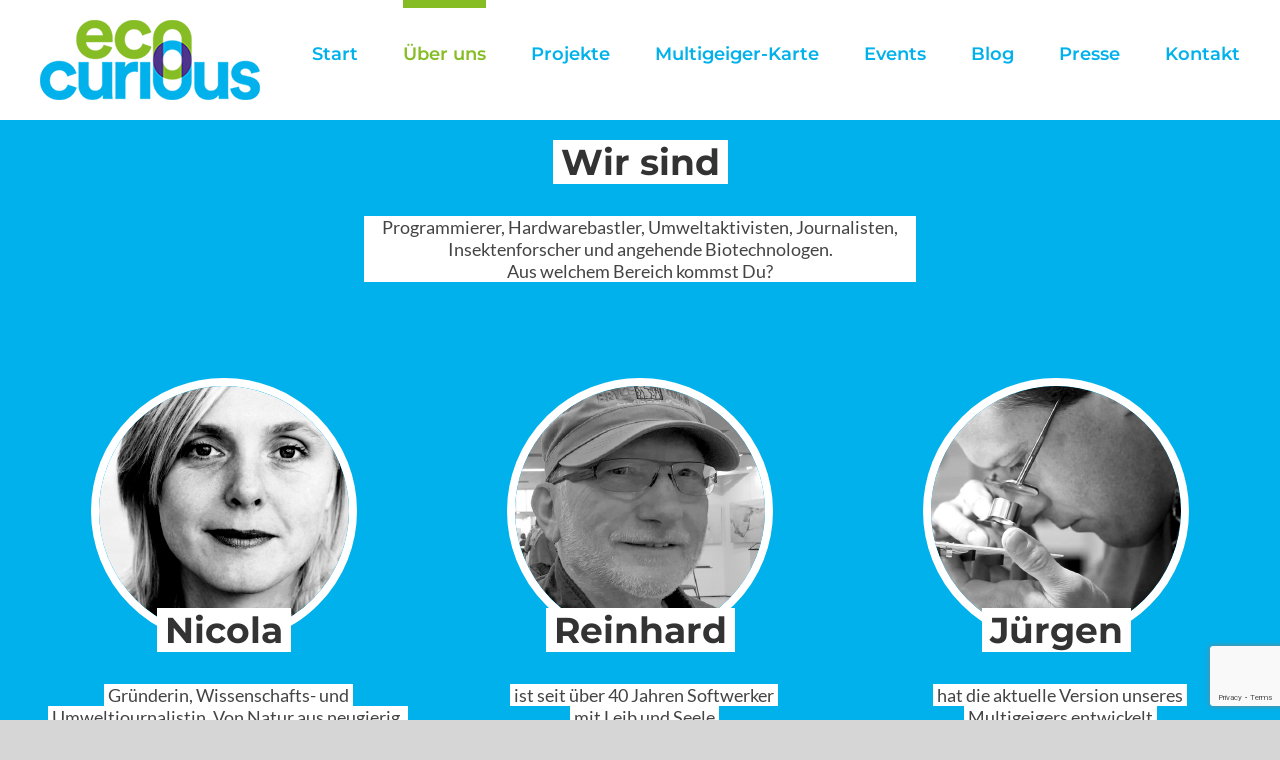

--- FILE ---
content_type: text/html; charset=UTF-8
request_url: https://ecocurious.de/ueber-uns/
body_size: 14625
content:
<!DOCTYPE html>
<html class="avada-html-layout-wide avada-html-header-position-top avada-is-100-percent-template" lang="de" prefix="og: http://ogp.me/ns# fb: http://ogp.me/ns/fb#">
<head>
	<meta http-equiv="X-UA-Compatible" content="IE=edge" />
	<meta http-equiv="Content-Type" content="text/html; charset=utf-8"/>
	<meta name="viewport" content="width=device-width, initial-scale=1" />
	<title>Über uns &#8211; Ecocurious</title>
<meta name='robots' content='max-image-preview:large' />
<link rel="alternate" type="application/rss+xml" title="Ecocurious &raquo; Feed" href="https://ecocurious.de/feed/" />
<link rel="alternate" type="application/rss+xml" title="Ecocurious &raquo; Kommentar-Feed" href="https://ecocurious.de/comments/feed/" />
					<link rel="shortcut icon" href="https://ecocurious.de/wp-content/uploads/2019/05/ecocurious-favicon-32.png" type="image/x-icon" />
		
					<!-- For iPhone -->
			<link rel="apple-touch-icon" href="https://ecocurious.de/wp-content/uploads/2019/05/ecocurious-favicon-57.png">
		
					<!-- For iPhone Retina display -->
			<link rel="apple-touch-icon" sizes="180x180" href="https://ecocurious.de/wp-content/uploads/2019/05/ecocurious-favicon-114.png">
		
					<!-- For iPad -->
			<link rel="apple-touch-icon" sizes="152x152" href="https://ecocurious.de/wp-content/uploads/2019/05/ecocurious-favicon-72.png">
		
					<!-- For iPad Retina display -->
			<link rel="apple-touch-icon" sizes="167x167" href="https://ecocurious.de/wp-content/uploads/2019/05/ecocurious-favicon-144.png">
		
		
		<meta property="og:title" content="Über uns"/>
		<meta property="og:type" content="article"/>
		<meta property="og:url" content="https://ecocurious.de/ueber-uns/"/>
		<meta property="og:site_name" content="Ecocurious"/>
		<meta property="og:description" content="Wir sind 
Programmierer, Hardwarebastler, Umweltaktivisten, Journalisten, Insektenforscher und angehende Biotechnologen.
Aus welchem Bereich kommst Du?      
Nicola Gründerin, Wissenschafts- und Umweltjournalistin. Von Natur aus neugierig."/>

									<meta property="og:image" content="https://ecocurious.de/wp-content/uploads/2019/05/ecocurious-logo.png"/>
							<link rel='stylesheet' id='sbi_styles-css' href='https://ecocurious.de/wp-content/plugins/instagram-feed/css/sbi-styles.min.css?ver=6.5.1' type='text/css' media='all' />
<link rel='stylesheet' id='layerslider-css' href='https://ecocurious.de/wp-content/plugins/LayerSlider/assets/static/layerslider/css/layerslider.css?ver=7.9.6' type='text/css' media='all' />
<style id='classic-theme-styles-inline-css' type='text/css'>
/*! This file is auto-generated */
.wp-block-button__link{color:#fff;background-color:#32373c;border-radius:9999px;box-shadow:none;text-decoration:none;padding:calc(.667em + 2px) calc(1.333em + 2px);font-size:1.125em}.wp-block-file__button{background:#32373c;color:#fff;text-decoration:none}
</style>
<style id='global-styles-inline-css' type='text/css'>
:root{--wp--preset--aspect-ratio--square: 1;--wp--preset--aspect-ratio--4-3: 4/3;--wp--preset--aspect-ratio--3-4: 3/4;--wp--preset--aspect-ratio--3-2: 3/2;--wp--preset--aspect-ratio--2-3: 2/3;--wp--preset--aspect-ratio--16-9: 16/9;--wp--preset--aspect-ratio--9-16: 9/16;--wp--preset--color--black: #000000;--wp--preset--color--cyan-bluish-gray: #abb8c3;--wp--preset--color--white: #ffffff;--wp--preset--color--pale-pink: #f78da7;--wp--preset--color--vivid-red: #cf2e2e;--wp--preset--color--luminous-vivid-orange: #ff6900;--wp--preset--color--luminous-vivid-amber: #fcb900;--wp--preset--color--light-green-cyan: #7bdcb5;--wp--preset--color--vivid-green-cyan: #00d084;--wp--preset--color--pale-cyan-blue: #8ed1fc;--wp--preset--color--vivid-cyan-blue: #0693e3;--wp--preset--color--vivid-purple: #9b51e0;--wp--preset--gradient--vivid-cyan-blue-to-vivid-purple: linear-gradient(135deg,rgba(6,147,227,1) 0%,rgb(155,81,224) 100%);--wp--preset--gradient--light-green-cyan-to-vivid-green-cyan: linear-gradient(135deg,rgb(122,220,180) 0%,rgb(0,208,130) 100%);--wp--preset--gradient--luminous-vivid-amber-to-luminous-vivid-orange: linear-gradient(135deg,rgba(252,185,0,1) 0%,rgba(255,105,0,1) 100%);--wp--preset--gradient--luminous-vivid-orange-to-vivid-red: linear-gradient(135deg,rgba(255,105,0,1) 0%,rgb(207,46,46) 100%);--wp--preset--gradient--very-light-gray-to-cyan-bluish-gray: linear-gradient(135deg,rgb(238,238,238) 0%,rgb(169,184,195) 100%);--wp--preset--gradient--cool-to-warm-spectrum: linear-gradient(135deg,rgb(74,234,220) 0%,rgb(151,120,209) 20%,rgb(207,42,186) 40%,rgb(238,44,130) 60%,rgb(251,105,98) 80%,rgb(254,248,76) 100%);--wp--preset--gradient--blush-light-purple: linear-gradient(135deg,rgb(255,206,236) 0%,rgb(152,150,240) 100%);--wp--preset--gradient--blush-bordeaux: linear-gradient(135deg,rgb(254,205,165) 0%,rgb(254,45,45) 50%,rgb(107,0,62) 100%);--wp--preset--gradient--luminous-dusk: linear-gradient(135deg,rgb(255,203,112) 0%,rgb(199,81,192) 50%,rgb(65,88,208) 100%);--wp--preset--gradient--pale-ocean: linear-gradient(135deg,rgb(255,245,203) 0%,rgb(182,227,212) 50%,rgb(51,167,181) 100%);--wp--preset--gradient--electric-grass: linear-gradient(135deg,rgb(202,248,128) 0%,rgb(113,206,126) 100%);--wp--preset--gradient--midnight: linear-gradient(135deg,rgb(2,3,129) 0%,rgb(40,116,252) 100%);--wp--preset--font-size--small: 13.5px;--wp--preset--font-size--medium: 20px;--wp--preset--font-size--large: 27px;--wp--preset--font-size--x-large: 42px;--wp--preset--font-size--normal: 18px;--wp--preset--font-size--xlarge: 36px;--wp--preset--font-size--huge: 54px;--wp--preset--spacing--20: 0.44rem;--wp--preset--spacing--30: 0.67rem;--wp--preset--spacing--40: 1rem;--wp--preset--spacing--50: 1.5rem;--wp--preset--spacing--60: 2.25rem;--wp--preset--spacing--70: 3.38rem;--wp--preset--spacing--80: 5.06rem;--wp--preset--shadow--natural: 6px 6px 9px rgba(0, 0, 0, 0.2);--wp--preset--shadow--deep: 12px 12px 50px rgba(0, 0, 0, 0.4);--wp--preset--shadow--sharp: 6px 6px 0px rgba(0, 0, 0, 0.2);--wp--preset--shadow--outlined: 6px 6px 0px -3px rgba(255, 255, 255, 1), 6px 6px rgba(0, 0, 0, 1);--wp--preset--shadow--crisp: 6px 6px 0px rgba(0, 0, 0, 1);}:where(.is-layout-flex){gap: 0.5em;}:where(.is-layout-grid){gap: 0.5em;}body .is-layout-flex{display: flex;}.is-layout-flex{flex-wrap: wrap;align-items: center;}.is-layout-flex > :is(*, div){margin: 0;}body .is-layout-grid{display: grid;}.is-layout-grid > :is(*, div){margin: 0;}:where(.wp-block-columns.is-layout-flex){gap: 2em;}:where(.wp-block-columns.is-layout-grid){gap: 2em;}:where(.wp-block-post-template.is-layout-flex){gap: 1.25em;}:where(.wp-block-post-template.is-layout-grid){gap: 1.25em;}.has-black-color{color: var(--wp--preset--color--black) !important;}.has-cyan-bluish-gray-color{color: var(--wp--preset--color--cyan-bluish-gray) !important;}.has-white-color{color: var(--wp--preset--color--white) !important;}.has-pale-pink-color{color: var(--wp--preset--color--pale-pink) !important;}.has-vivid-red-color{color: var(--wp--preset--color--vivid-red) !important;}.has-luminous-vivid-orange-color{color: var(--wp--preset--color--luminous-vivid-orange) !important;}.has-luminous-vivid-amber-color{color: var(--wp--preset--color--luminous-vivid-amber) !important;}.has-light-green-cyan-color{color: var(--wp--preset--color--light-green-cyan) !important;}.has-vivid-green-cyan-color{color: var(--wp--preset--color--vivid-green-cyan) !important;}.has-pale-cyan-blue-color{color: var(--wp--preset--color--pale-cyan-blue) !important;}.has-vivid-cyan-blue-color{color: var(--wp--preset--color--vivid-cyan-blue) !important;}.has-vivid-purple-color{color: var(--wp--preset--color--vivid-purple) !important;}.has-black-background-color{background-color: var(--wp--preset--color--black) !important;}.has-cyan-bluish-gray-background-color{background-color: var(--wp--preset--color--cyan-bluish-gray) !important;}.has-white-background-color{background-color: var(--wp--preset--color--white) !important;}.has-pale-pink-background-color{background-color: var(--wp--preset--color--pale-pink) !important;}.has-vivid-red-background-color{background-color: var(--wp--preset--color--vivid-red) !important;}.has-luminous-vivid-orange-background-color{background-color: var(--wp--preset--color--luminous-vivid-orange) !important;}.has-luminous-vivid-amber-background-color{background-color: var(--wp--preset--color--luminous-vivid-amber) !important;}.has-light-green-cyan-background-color{background-color: var(--wp--preset--color--light-green-cyan) !important;}.has-vivid-green-cyan-background-color{background-color: var(--wp--preset--color--vivid-green-cyan) !important;}.has-pale-cyan-blue-background-color{background-color: var(--wp--preset--color--pale-cyan-blue) !important;}.has-vivid-cyan-blue-background-color{background-color: var(--wp--preset--color--vivid-cyan-blue) !important;}.has-vivid-purple-background-color{background-color: var(--wp--preset--color--vivid-purple) !important;}.has-black-border-color{border-color: var(--wp--preset--color--black) !important;}.has-cyan-bluish-gray-border-color{border-color: var(--wp--preset--color--cyan-bluish-gray) !important;}.has-white-border-color{border-color: var(--wp--preset--color--white) !important;}.has-pale-pink-border-color{border-color: var(--wp--preset--color--pale-pink) !important;}.has-vivid-red-border-color{border-color: var(--wp--preset--color--vivid-red) !important;}.has-luminous-vivid-orange-border-color{border-color: var(--wp--preset--color--luminous-vivid-orange) !important;}.has-luminous-vivid-amber-border-color{border-color: var(--wp--preset--color--luminous-vivid-amber) !important;}.has-light-green-cyan-border-color{border-color: var(--wp--preset--color--light-green-cyan) !important;}.has-vivid-green-cyan-border-color{border-color: var(--wp--preset--color--vivid-green-cyan) !important;}.has-pale-cyan-blue-border-color{border-color: var(--wp--preset--color--pale-cyan-blue) !important;}.has-vivid-cyan-blue-border-color{border-color: var(--wp--preset--color--vivid-cyan-blue) !important;}.has-vivid-purple-border-color{border-color: var(--wp--preset--color--vivid-purple) !important;}.has-vivid-cyan-blue-to-vivid-purple-gradient-background{background: var(--wp--preset--gradient--vivid-cyan-blue-to-vivid-purple) !important;}.has-light-green-cyan-to-vivid-green-cyan-gradient-background{background: var(--wp--preset--gradient--light-green-cyan-to-vivid-green-cyan) !important;}.has-luminous-vivid-amber-to-luminous-vivid-orange-gradient-background{background: var(--wp--preset--gradient--luminous-vivid-amber-to-luminous-vivid-orange) !important;}.has-luminous-vivid-orange-to-vivid-red-gradient-background{background: var(--wp--preset--gradient--luminous-vivid-orange-to-vivid-red) !important;}.has-very-light-gray-to-cyan-bluish-gray-gradient-background{background: var(--wp--preset--gradient--very-light-gray-to-cyan-bluish-gray) !important;}.has-cool-to-warm-spectrum-gradient-background{background: var(--wp--preset--gradient--cool-to-warm-spectrum) !important;}.has-blush-light-purple-gradient-background{background: var(--wp--preset--gradient--blush-light-purple) !important;}.has-blush-bordeaux-gradient-background{background: var(--wp--preset--gradient--blush-bordeaux) !important;}.has-luminous-dusk-gradient-background{background: var(--wp--preset--gradient--luminous-dusk) !important;}.has-pale-ocean-gradient-background{background: var(--wp--preset--gradient--pale-ocean) !important;}.has-electric-grass-gradient-background{background: var(--wp--preset--gradient--electric-grass) !important;}.has-midnight-gradient-background{background: var(--wp--preset--gradient--midnight) !important;}.has-small-font-size{font-size: var(--wp--preset--font-size--small) !important;}.has-medium-font-size{font-size: var(--wp--preset--font-size--medium) !important;}.has-large-font-size{font-size: var(--wp--preset--font-size--large) !important;}.has-x-large-font-size{font-size: var(--wp--preset--font-size--x-large) !important;}
:where(.wp-block-post-template.is-layout-flex){gap: 1.25em;}:where(.wp-block-post-template.is-layout-grid){gap: 1.25em;}
:where(.wp-block-columns.is-layout-flex){gap: 2em;}:where(.wp-block-columns.is-layout-grid){gap: 2em;}
:root :where(.wp-block-pullquote){font-size: 1.5em;line-height: 1.6;}
</style>
<link rel='stylesheet' id='contact-form-7-css' href='https://ecocurious.de/wp-content/plugins/contact-form-7/includes/css/styles.css?ver=5.9.8' type='text/css' media='all' />
<link rel='stylesheet' id='maincss-css' href='https://ecocurious.de/wp-content/plugins/math-captcha-for-elementor-forms//assets/css/main.css?ver=6.6.4' type='text/css' media='all' />
<link rel='stylesheet' id='fusion-dynamic-css-css' href='https://ecocurious.de/wp-content/uploads/fusion-styles/7fa76b549881561db84024b6c5d2827a.min.css?ver=3.4.1' type='text/css' media='all' />
<script type="text/javascript" src="https://ecocurious.de/wp-includes/js/jquery/jquery.min.js?ver=3.7.1" id="jquery-core-js"></script>
<script type="text/javascript" src="https://ecocurious.de/wp-includes/js/jquery/jquery-migrate.min.js?ver=3.4.1" id="jquery-migrate-js"></script>
<script type="text/javascript" id="layerslider-utils-js-extra">
/* <![CDATA[ */
var LS_Meta = {"v":"7.9.6","fixGSAP":"1"};
/* ]]> */
</script>
<script type="text/javascript" src="https://ecocurious.de/wp-content/plugins/LayerSlider/assets/static/layerslider/js/layerslider.utils.js?ver=7.9.6" id="layerslider-utils-js"></script>
<script type="text/javascript" src="https://ecocurious.de/wp-content/plugins/LayerSlider/assets/static/layerslider/js/layerslider.kreaturamedia.jquery.js?ver=7.9.6" id="layerslider-js"></script>
<script type="text/javascript" src="https://ecocurious.de/wp-content/plugins/LayerSlider/assets/static/layerslider/js/layerslider.transitions.js?ver=7.9.6" id="layerslider-transitions-js"></script>
<meta name="generator" content="Powered by LayerSlider 7.9.6 - Build Heros, Sliders, and Popups. Create Animations and Beautiful, Rich Web Content as Easy as Never Before on WordPress." />
<!-- LayerSlider updates and docs at: https://layerslider.com -->
<link rel="https://api.w.org/" href="https://ecocurious.de/wp-json/" /><link rel="alternate" title="JSON" type="application/json" href="https://ecocurious.de/wp-json/wp/v2/pages/17" /><link rel="EditURI" type="application/rsd+xml" title="RSD" href="https://ecocurious.de/xmlrpc.php?rsd" />
<meta name="generator" content="WordPress 6.6.4" />
<link rel="canonical" href="https://ecocurious.de/ueber-uns/" />
<link rel='shortlink' href='https://ecocurious.de/?p=17' />
<link rel="alternate" title="oEmbed (JSON)" type="application/json+oembed" href="https://ecocurious.de/wp-json/oembed/1.0/embed?url=https%3A%2F%2Fecocurious.de%2Fueber-uns%2F" />
<link rel="alternate" title="oEmbed (XML)" type="text/xml+oembed" href="https://ecocurious.de/wp-json/oembed/1.0/embed?url=https%3A%2F%2Fecocurious.de%2Fueber-uns%2F&#038;format=xml" />
<script>
  var bs_math_captcha_plus_sign = false;
  var bs_math_captcha_minus_sign = false;
  var bs_math_captcha_multiply_sign = false;
      bs_math_captcha_plus_sign = true;
      bs_math_captcha_minus_sign = true;
      bs_math_captcha_multiply_sign = true;
   jQuery(document).ready(function($) {
    $(document).on('click', '.bs-submit-button-event', function (e) {   
      e.stopPropagation();
          if ($(".elementor-field-type-submit .elementor-button").is(":disabled"))
          {
          $('#errorcaptcha').show();
          $('#bs_ebcaptchainput').css('border-color', 'red');
            if ($("#errorcaptcha").length == 0) {
              $('<p id="errorcaptcha">Error Label</p>').insertBefore('.elementor-field-type-submit');
              $('#bs_ebcaptchainput').css('border-color', 'red');
            }
          }
          else {
            $('#errorcaptcha').hide();
            $('#bs_ebcaptchainput').css('border-color', '');
        }
      });
  });
</script>
<style type="text/css" id="css-fb-visibility">@media screen and (max-width: 640px){.fusion-no-small-visibility{display:none !important;}body:not(.fusion-builder-ui-wireframe) .sm-text-align-center{text-align:center !important;}body:not(.fusion-builder-ui-wireframe) .sm-text-align-left{text-align:left !important;}body:not(.fusion-builder-ui-wireframe) .sm-text-align-right{text-align:right !important;}body:not(.fusion-builder-ui-wireframe) .sm-mx-auto{margin-left:auto !important;margin-right:auto !important;}body:not(.fusion-builder-ui-wireframe) .sm-ml-auto{margin-left:auto !important;}body:not(.fusion-builder-ui-wireframe) .sm-mr-auto{margin-right:auto !important;}body:not(.fusion-builder-ui-wireframe) .fusion-absolute-position-small{position:absolute;top:auto;width:100%;}}@media screen and (min-width: 641px) and (max-width: 1024px){.fusion-no-medium-visibility{display:none !important;}body:not(.fusion-builder-ui-wireframe) .md-text-align-center{text-align:center !important;}body:not(.fusion-builder-ui-wireframe) .md-text-align-left{text-align:left !important;}body:not(.fusion-builder-ui-wireframe) .md-text-align-right{text-align:right !important;}body:not(.fusion-builder-ui-wireframe) .md-mx-auto{margin-left:auto !important;margin-right:auto !important;}body:not(.fusion-builder-ui-wireframe) .md-ml-auto{margin-left:auto !important;}body:not(.fusion-builder-ui-wireframe) .md-mr-auto{margin-right:auto !important;}body:not(.fusion-builder-ui-wireframe) .fusion-absolute-position-medium{position:absolute;top:auto;width:100%;}}@media screen and (min-width: 1025px){.fusion-no-large-visibility{display:none !important;}body:not(.fusion-builder-ui-wireframe) .lg-text-align-center{text-align:center !important;}body:not(.fusion-builder-ui-wireframe) .lg-text-align-left{text-align:left !important;}body:not(.fusion-builder-ui-wireframe) .lg-text-align-right{text-align:right !important;}body:not(.fusion-builder-ui-wireframe) .lg-mx-auto{margin-left:auto !important;margin-right:auto !important;}body:not(.fusion-builder-ui-wireframe) .lg-ml-auto{margin-left:auto !important;}body:not(.fusion-builder-ui-wireframe) .lg-mr-auto{margin-right:auto !important;}body:not(.fusion-builder-ui-wireframe) .fusion-absolute-position-large{position:absolute;top:auto;width:100%;}}</style>		<script type="text/javascript">
			var doc = document.documentElement;
			doc.setAttribute( 'data-useragent', navigator.userAgent );
		</script>
		<style type="text/css" id="fusion-builder-page-css">.kreis {
position: relative;
z-index: 100;
}
.content {
  position: relative;
  right: 4px;
  background-color: #ffffff;
} 
.outer1 {
  position: relative;
  background-color: #ffffff;
}
.outer2 {
  position: relative;
  left: 8px;
  background-color: #ffffff;
}
p {
line-height: 1.27;
text-align: center;
}</style>
	</head>

<body class="page-template page-template-100-width page-template-100-width-php page page-id-17 fusion-image-hovers fusion-pagination-sizing fusion-button_size-large fusion-button_type-flat fusion-button_span-no avada-image-rollover-circle-yes avada-image-rollover-no fusion-body ltr fusion-sticky-header no-tablet-sticky-header no-mobile-sticky-header no-mobile-slidingbar no-mobile-totop fusion-disable-outline fusion-sub-menu-fade mobile-logo-pos-left layout-wide-mode avada-has-boxed-modal-shadow-none layout-scroll-offset-full avada-has-zero-margin-offset-top fusion-top-header menu-text-align-center mobile-menu-design-flyout fusion-show-pagination-text fusion-header-layout-v1 avada-responsive avada-footer-fx-sticky avada-menu-highlight-style-bar fusion-search-form-clean fusion-main-menu-search-dropdown fusion-avatar-square avada-dropdown-styles avada-blog-layout-grid avada-blog-archive-layout-grid avada-header-shadow-no avada-menu-icon-position-left avada-has-megamenu-shadow avada-has-mainmenu-dropdown-divider avada-has-breadcrumb-mobile-hidden avada-has-titlebar-hide avada-has-transparent-grid-sep-color avada-has-transparent-timeline_color avada-has-pagination-width_height avada-flyout-menu-direction-fade avada-ec-views-v1" >
		<a class="skip-link screen-reader-text" href="#content">Zum Inhalt springen</a>

	<div id="boxed-wrapper">
		<div class="fusion-sides-frame"></div>
		<div id="wrapper" class="fusion-wrapper">
			<div id="home" style="position:relative;top:-1px;"></div>
			
				
			<header class="fusion-header-wrapper">
				<div class="fusion-header-v1 fusion-logo-alignment fusion-logo-left fusion-sticky-menu- fusion-sticky-logo- fusion-mobile-logo-  fusion-mobile-menu-design-flyout fusion-header-has-flyout-menu">
					<div class="fusion-header-sticky-height"></div>
<div class="fusion-header">
	<div class="fusion-row">
					<div class="fusion-header-has-flyout-menu-content">
					<div class="fusion-logo" data-margin-top="20px" data-margin-bottom="20px" data-margin-left="0px" data-margin-right="0px">
			<a class="fusion-logo-link"  href="https://ecocurious.de/" >

						<!-- standard logo -->
			<img src="https://ecocurious.de/wp-content/uploads/2019/05/ecocurious-logo.png" srcset="https://ecocurious.de/wp-content/uploads/2019/05/ecocurious-logo.png 1x" width="220" height="80" alt="Ecocurious Logo" data-retina_logo_url="" class="fusion-standard-logo" />

			
					</a>
		</div>		<nav class="fusion-main-menu" aria-label="Hauptmenü"><ul id="menu-hauptmenue-dt" class="fusion-menu"><li  id="menu-item-233"  class="menu-item menu-item-type-post_type menu-item-object-page menu-item-home menu-item-233"  data-item-id="233"><a  href="https://ecocurious.de/" class="fusion-bar-highlight"><span class="menu-text">Start</span></a></li><li  id="menu-item-35"  class="menu-item menu-item-type-post_type menu-item-object-page current-menu-item page_item page-item-17 current_page_item menu-item-35"  data-item-id="35"><a  href="https://ecocurious.de/ueber-uns/" class="fusion-bar-highlight"><span class="menu-text">Über uns</span></a></li><li  id="menu-item-34"  class="menu-item menu-item-type-post_type menu-item-object-page menu-item-34"  data-item-id="34"><a  href="https://ecocurious.de/projekte/" class="fusion-bar-highlight"><span class="menu-text">Projekte</span></a></li><li  id="menu-item-1495"  class="menu-item menu-item-type-post_type menu-item-object-page menu-item-1495"  data-item-id="1495"><a  href="https://ecocurious.de/multigeiger-karte/" class="fusion-bar-highlight"><span class="menu-text">Multigeiger-Karte</span></a></li><li  id="menu-item-33"  class="menu-item menu-item-type-post_type menu-item-object-page menu-item-33"  data-item-id="33"><a  href="https://ecocurious.de/events/" class="fusion-bar-highlight"><span class="menu-text">Events</span></a></li><li  id="menu-item-1253"  class="menu-item menu-item-type-post_type menu-item-object-page menu-item-1253"  data-item-id="1253"><a  href="https://ecocurious.de/blog/" class="fusion-bar-highlight"><span class="menu-text">Blog</span></a></li><li  id="menu-item-1319"  class="menu-item menu-item-type-post_type menu-item-object-page menu-item-1319"  data-item-id="1319"><a  href="https://ecocurious.de/presse/" class="fusion-bar-highlight"><span class="menu-text">Presse</span></a></li><li  id="menu-item-31"  class="menu-item menu-item-type-post_type menu-item-object-page menu-item-31"  data-item-id="31"><a  href="https://ecocurious.de/kontakt/" class="fusion-bar-highlight"><span class="menu-text">Kontakt</span></a></li></ul></nav><div class="fusion-flyout-menu-icons fusion-flyout-mobile-menu-icons">
	
	
	
				<a class="fusion-flyout-menu-toggle" aria-hidden="true" aria-label="Toggle Menu" href="#">
			<div class="fusion-toggle-icon-line"></div>
			<div class="fusion-toggle-icon-line"></div>
			<div class="fusion-toggle-icon-line"></div>
		</a>
	</div>


<div class="fusion-flyout-menu-bg"></div>

<nav class="fusion-mobile-nav-holder fusion-flyout-menu fusion-flyout-mobile-menu" aria-label="Main Menu Mobile"></nav>

							</div>
			</div>
</div>
				</div>
				<div class="fusion-clearfix"></div>
			</header>
							
						<div id="sliders-container" class="fusion-slider-visibility">
					</div>
				
				
			
			
						<main id="main" class="clearfix width-100">
				<div class="fusion-row" style="max-width:100%;">
<section id="content" class="full-width">
					<div id="post-17" class="post-17 page type-page status-publish hentry">
									<div class="post-content">
				<div class="fusion-fullwidth fullwidth-box fusion-builder-row-1 nonhundred-percent-fullwidth non-hundred-percent-height-scrolling" style="background-color: #00b1eb;background-position: center center;background-repeat: no-repeat;padding-top:0px;padding-right:30px;padding-bottom:0px;padding-left:30px;margin-bottom: 0px;margin-top: 0px;border-width: 0px 0px 0px 0px;border-color:#eae9e9;border-style:solid;" ><div class="fusion-builder-row fusion-row"><div class="fusion-layout-column fusion_builder_column fusion-builder-column-0 fusion_builder_column_1_4 1_4 fusion-one-fourth fusion-column-first" style="width:25%;width:calc(25% - ( ( 4% + 4% ) * 0.25 ) );margin-right: 4%;margin-top:0px;margin-bottom:2px;"><div class="fusion-column-wrapper fusion-flex-column-wrapper-legacy" style="background-position:left top;background-repeat:no-repeat;-webkit-background-size:cover;-moz-background-size:cover;-o-background-size:cover;background-size:cover;padding: 0px 0px 0px 0px;"><div class="fusion-clearfix"></div></div></div><div class="fusion-layout-column fusion_builder_column fusion-builder-column-1 fusion_builder_column_1_2 1_2 fusion-one-half" style="width:50%;width:calc(50% - ( ( 4% + 4% ) * 0.5 ) );margin-right: 4%;margin-top:0px;margin-bottom:2px;"><div class="fusion-column-wrapper fusion-flex-column-wrapper-legacy" style="background-position:left top;background-repeat:no-repeat;-webkit-background-size:cover;-moz-background-size:cover;-o-background-size:cover;background-size:cover;padding: 0px 0px 0px 0px;"><div class="fusion-sep-clear"></div><div class="fusion-separator fusion-full-width-sep" style="margin-left: auto;margin-right: auto;margin-top:3em;width:100%;"></div><div class="fusion-sep-clear"></div><style type="text/css">@media only screen and (max-width:800px) {.fusion-title.fusion-title-1{margin-top:0em!important;margin-bottom:!important;}}</style><div class="fusion-title title fusion-title-1 fusion-sep-none fusion-title-text fusion-title-size-two kreis" style="margin-top:-2em;margin-right:0px;margin-bottom:31px;margin-left:0px;"><h2 class="title-heading-left fusion-responsive-typography-calculated" style="margin:0;--fontSize:36;line-height:1.5;"><p style="text-align: center;"><span style="background-color: #ffffff; padding: 0px 8px;">Wir sind</span></p></h2></div><div class="fusion-text fusion-text-1"><p style="text-align: center; background-color: #ffffff;">Programmierer, Hardwarebastler, Umweltaktivisten, Journalisten, Insektenforscher und angehende Biotechnologen.<br />
Aus welchem Bereich kommst Du?</p>
</div><div class="fusion-sep-clear"></div><div class="fusion-separator fusion-full-width-sep" style="margin-left: auto;margin-right: auto;margin-top:2em;width:100%;"></div><div class="fusion-sep-clear"></div><div class="fusion-clearfix"></div></div></div><div class="fusion-layout-column fusion_builder_column fusion-builder-column-2 fusion_builder_column_1_4 1_4 fusion-one-fourth fusion-column-last" style="width:25%;width:calc(25% - ( ( 4% + 4% ) * 0.25 ) );margin-top:0px;margin-bottom:2px;"><div class="fusion-column-wrapper fusion-flex-column-wrapper-legacy" style="background-position:left top;background-repeat:no-repeat;-webkit-background-size:cover;-moz-background-size:cover;-o-background-size:cover;background-size:cover;padding: 0px 0px 0px 0px;"><div class="fusion-clearfix"></div></div></div></div></div><div class="fusion-fullwidth fullwidth-box fusion-builder-row-2 nonhundred-percent-fullwidth non-hundred-percent-height-scrolling" style="background-color: #00b1eb;background-position: center center;background-repeat: no-repeat;padding-top:2em;padding-right:30px;padding-bottom:0px;padding-left:30px;margin-bottom: 0px;margin-top: 0px;border-width: 0px 0px 0px 0px;border-color:#eae9e9;border-style:solid;" ><div class="fusion-builder-row fusion-row"><div class="fusion-layout-column fusion_builder_column fusion-builder-column-3 fusion_builder_column_1_3 1_3 fusion-one-third fusion-column-first" style="width:33.333333333333%;width:calc(33.333333333333% - ( ( 4% + 4% ) * 0.33333333333333 ) );margin-right: 4%;margin-top:0px;margin-bottom:2px;"><div class="fusion-column-wrapper fusion-flex-column-wrapper-legacy" style="background-position:left top;background-repeat:no-repeat;-webkit-background-size:cover;-moz-background-size:cover;-o-background-size:cover;background-size:cover;padding: 0px 0px 0px 0px;"><div class="fusion-column-content-centered"><div class="fusion-column-content"><div class="imageframe-align-center"><span class=" fusion-imageframe imageframe-none imageframe-1 hover-type-none" style="border:8px solid #ffffff;border-radius:50%;"><img fetchpriority="high" decoding="async" width="250" height="250" alt="ecocurious team nicola" title="ecocurious team nicola" src="https://ecocurious.de/wp-content/uploads/2019/05/ecocurious-team-nicola.png" class="img-responsive wp-image-166" srcset="https://ecocurious.de/wp-content/uploads/2019/05/ecocurious-team-nicola-200x200.png 200w, https://ecocurious.de/wp-content/uploads/2019/05/ecocurious-team-nicola.png 250w" sizes="(max-width: 800px) 100vw, 250px" /></span></div><style type="text/css">@media only screen and (max-width:800px) {.fusion-title.fusion-title-2{margin-top:0em!important;margin-bottom:!important;}}</style><div class="fusion-title title fusion-title-2 fusion-sep-none fusion-title-text fusion-title-size-two kreis" style="margin-top:-2em;margin-right:0px;margin-bottom:31px;margin-left:0px;"><h2 class="title-heading-left fusion-responsive-typography-calculated" style="margin:0;--fontSize:36;line-height:1.5;"><p style="text-align: center;"><span style="background-color: #ffffff; padding: 0px 8px;">Nicola</span></p></h2></div><div class="fusion-text fusion-text-2"><p><span class="outer1"><span class="outer2"><span class="content">Gründerin, Wissenschafts- und Umweltjournalistin. Von Natur aus neugierig.</span></span></span></p>
</div><div class="fusion-sep-clear"></div><div class="fusion-separator fusion-full-width-sep" style="margin-left: auto;margin-right: auto;margin-top:2em;width:100%;"></div><div class="fusion-sep-clear"></div></div></div><div class="fusion-clearfix"></div></div></div><div class="fusion-layout-column fusion_builder_column fusion-builder-column-4 fusion_builder_column_1_3 1_3 fusion-one-third" style="width:33.333333333333%;width:calc(33.333333333333% - ( ( 4% + 4% ) * 0.33333333333333 ) );margin-right: 4%;margin-top:0px;margin-bottom:2px;"><div class="fusion-column-wrapper fusion-flex-column-wrapper-legacy" style="background-position:left top;background-repeat:no-repeat;-webkit-background-size:cover;-moz-background-size:cover;-o-background-size:cover;background-size:cover;padding: 0px 0px 0px 0px;"><div class="imageframe-align-center"><span class=" fusion-imageframe imageframe-none imageframe-2 hover-type-none" style="border:8px solid #ffffff;border-radius:50%;"><img decoding="async" width="250" height="250" alt="ecocurious team reinhard" title="ecocurious team reinhard" src="https://ecocurious.de/wp-content/uploads/2019/05/ecocurious-team-reinhard.png" class="img-responsive wp-image-235" srcset="https://ecocurious.de/wp-content/uploads/2019/05/ecocurious-team-reinhard-200x200.png 200w, https://ecocurious.de/wp-content/uploads/2019/05/ecocurious-team-reinhard.png 250w" sizes="(max-width: 800px) 100vw, 250px" /></span></div><style type="text/css"></style><div class="fusion-title title fusion-title-3 fusion-sep-none fusion-title-text fusion-title-size-two kreis" style="margin-top:-2em;margin-right:0px;margin-bottom:31px;margin-left:0px;"><h2 class="title-heading-left fusion-responsive-typography-calculated" style="margin:0;--fontSize:36;line-height:1.5;"><p style="text-align: center;"><span style="background-color: #ffffff; padding: 0px 8px;">Reinhard</span></p></h2></div><div class="fusion-text fusion-text-3"><p><span class="outer1"><span class="outer2"><span class="content">ist seit über 40 Jahren Softwerker<br />
mit Leib und Seele</span></span></span></p>
</div><div class="fusion-sep-clear"></div><div class="fusion-separator fusion-full-width-sep" style="margin-left: auto;margin-right: auto;margin-top:2em;width:100%;"></div><div class="fusion-sep-clear"></div><div class="fusion-clearfix"></div></div></div><div class="fusion-layout-column fusion_builder_column fusion-builder-column-5 fusion_builder_column_1_3 1_3 fusion-one-third fusion-column-last" style="width:33.333333333333%;width:calc(33.333333333333% - ( ( 4% + 4% ) * 0.33333333333333 ) );margin-top:0px;margin-bottom:2px;"><div class="fusion-column-wrapper fusion-flex-column-wrapper-legacy" style="background-position:left top;background-repeat:no-repeat;-webkit-background-size:cover;-moz-background-size:cover;-o-background-size:cover;background-size:cover;padding: 0px 0px 0px 0px;"><div class="imageframe-align-center"><span class=" fusion-imageframe imageframe-none imageframe-3 hover-type-none" style="border:8px solid #ffffff;border-radius:50%;"><img decoding="async" width="250" height="250" alt="ecocurious team juergen" title="ecocurious team juergen" src="https://ecocurious.de/wp-content/uploads/2019/05/ecocurious-team-juergen.png" class="img-responsive wp-image-234" srcset="https://ecocurious.de/wp-content/uploads/2019/05/ecocurious-team-juergen-200x200.png 200w, https://ecocurious.de/wp-content/uploads/2019/05/ecocurious-team-juergen.png 250w" sizes="(max-width: 800px) 100vw, 250px" /></span></div><style type="text/css"></style><div class="fusion-title title fusion-title-4 fusion-sep-none fusion-title-text fusion-title-size-two kreis" style="margin-top:-2em;margin-right:0px;margin-bottom:31px;margin-left:0px;"><h2 class="title-heading-left fusion-responsive-typography-calculated" style="margin:0;--fontSize:36;line-height:1.5;"><p style="text-align: center;"><span style="background-color: #ffffff; padding: 0px 8px;">Jürgen</span></p></h2></div><div class="fusion-text fusion-text-4"><p><span class="outer1"><span class="outer2"><span class="content">hat die aktuelle Version unseres<br />
Multigeigers entwickelt</span></span></span></p>
</div><div class="fusion-sep-clear"></div><div class="fusion-separator fusion-full-width-sep" style="margin-left: auto;margin-right: auto;margin-top:2em;width:100%;"></div><div class="fusion-sep-clear"></div><div class="fusion-clearfix"></div></div></div></div></div><div class="fusion-fullwidth fullwidth-box fusion-builder-row-3 nonhundred-percent-fullwidth non-hundred-percent-height-scrolling" style="background-color: #00b1eb;background-position: center center;background-repeat: no-repeat;padding-top:0px;padding-right:30px;padding-bottom:0px;padding-left:30px;margin-bottom: 0px;margin-top: 0px;border-width: 0px 0px 0px 0px;border-color:#eae9e9;border-style:solid;" ><div class="fusion-builder-row fusion-row"><div class="fusion-layout-column fusion_builder_column fusion-builder-column-6 fusion_builder_column_1_3 1_3 fusion-one-third fusion-column-first" style="width:33.333333333333%;width:calc(33.333333333333% - ( ( 4% + 4% ) * 0.33333333333333 ) );margin-right: 4%;margin-top:0px;margin-bottom:2px;"><div class="fusion-column-wrapper fusion-flex-column-wrapper-legacy" style="background-position:left top;background-repeat:no-repeat;-webkit-background-size:cover;-moz-background-size:cover;-o-background-size:cover;background-size:cover;padding: 0px 0px 0px 0px;"><div class="imageframe-align-center"><span class=" fusion-imageframe imageframe-none imageframe-4 hover-type-none" style="border:8px solid #ffffff;border-radius:50%;"><img decoding="async" width="250" height="250" alt="ecocurious team andy" title="ecocurious team andy" src="https://ecocurious.de/wp-content/uploads/2019/05/ecocurious-team-andy.png" class="img-responsive wp-image-163" srcset="https://ecocurious.de/wp-content/uploads/2019/05/ecocurious-team-andy-200x200.png 200w, https://ecocurious.de/wp-content/uploads/2019/05/ecocurious-team-andy.png 250w" sizes="(max-width: 800px) 100vw, 250px" /></span></div><style type="text/css"></style><div class="fusion-title title fusion-title-5 fusion-sep-none fusion-title-text fusion-title-size-two kreis" style="margin-top:-2em;margin-right:0px;margin-bottom:31px;margin-left:0px;"><h2 class="title-heading-left fusion-responsive-typography-calculated" style="margin:0;--fontSize:36;line-height:1.5;"><p style="text-align: center;"><span style="background-color: #ffffff; padding: 0px 8px;">Andy</span></p></h2></div><div class="fusion-text fusion-text-5"><p><span class="outer1"><span class="outer2"><span class="content">baut an einer automatischen Sortieranlage<br />
für Bakteriophagen</span></span></span></p>
</div><div class="fusion-sep-clear"></div><div class="fusion-separator fusion-full-width-sep" style="margin-left: auto;margin-right: auto;margin-top:2em;width:100%;"></div><div class="fusion-sep-clear"></div><div class="fusion-clearfix"></div></div></div><div class="fusion-layout-column fusion_builder_column fusion-builder-column-7 fusion_builder_column_1_3 1_3 fusion-one-third" style="width:33.333333333333%;width:calc(33.333333333333% - ( ( 4% + 4% ) * 0.33333333333333 ) );margin-right: 4%;margin-top:0px;margin-bottom:2px;"><div class="fusion-column-wrapper fusion-flex-column-wrapper-legacy" style="background-position:left top;background-repeat:no-repeat;-webkit-background-size:cover;-moz-background-size:cover;-o-background-size:cover;background-size:cover;padding: 0px 0px 0px 0px;"><div class="imageframe-align-center"><span class=" fusion-imageframe imageframe-none imageframe-5 hover-type-none" style="border:8px solid #ffffff;border-radius:50%;"><img decoding="async" width="250" height="250" alt="ecocurious-team alfons" title="ecocurious-team alfons" src="https://ecocurious.de/wp-content/uploads/2019/06/ecocurious-team-alfons.png" class="img-responsive wp-image-834" srcset="https://ecocurious.de/wp-content/uploads/2019/06/ecocurious-team-alfons-200x200.png 200w, https://ecocurious.de/wp-content/uploads/2019/06/ecocurious-team-alfons.png 250w" sizes="(max-width: 800px) 100vw, 250px" /></span></div><style type="text/css"></style><div class="fusion-title title fusion-title-6 fusion-sep-none fusion-title-text fusion-title-size-two kreis" style="margin-top:-2em;margin-right:0px;margin-bottom:31px;margin-left:0px;"><h2 class="title-heading-left fusion-responsive-typography-calculated" style="margin:0;--fontSize:36;line-height:1.5;"><p style="text-align: center;"><span style="background-color: #ffffff; padding: 0px 8px;">Alfons</span></p></h2></div><div class="fusion-text fusion-text-6"><p><span class="outer1"><span class="outer2"><span class="content">ist Biologe, Parasitenforscher<br />
und leidenschaftlicher Mikroskopiker</span></span></span></p>
</div><div class="fusion-sep-clear"></div><div class="fusion-separator fusion-full-width-sep" style="margin-left: auto;margin-right: auto;margin-top:2em;width:100%;"></div><div class="fusion-sep-clear"></div><div class="fusion-clearfix"></div></div></div><div class="fusion-layout-column fusion_builder_column fusion-builder-column-8 fusion_builder_column_1_3 1_3 fusion-one-third fusion-column-last" style="width:33.333333333333%;width:calc(33.333333333333% - ( ( 4% + 4% ) * 0.33333333333333 ) );margin-top:0px;margin-bottom:2px;"><div class="fusion-column-wrapper fusion-flex-column-wrapper-legacy" style="background-position:left top;background-repeat:no-repeat;-webkit-background-size:cover;-moz-background-size:cover;-o-background-size:cover;background-size:cover;padding: 0px 0px 0px 0px;"><div class="imageframe-align-center"><span class=" fusion-imageframe imageframe-none imageframe-6 hover-type-none" style="border:8px solid #ffffff;border-radius:50%;"><img decoding="async" width="250" height="250" alt="ecocurious team felix" title="ecocurious team felix" src="https://ecocurious.de/wp-content/uploads/2019/05/ecocurious-team-felix.png" class="img-responsive wp-image-164" srcset="https://ecocurious.de/wp-content/uploads/2019/05/ecocurious-team-felix-200x200.png 200w, https://ecocurious.de/wp-content/uploads/2019/05/ecocurious-team-felix.png 250w" sizes="(max-width: 800px) 100vw, 250px" /></span></div><style type="text/css"></style><div class="fusion-title title fusion-title-7 fusion-sep-none fusion-title-text fusion-title-size-two kreis" style="margin-top:-2em;margin-right:0px;margin-bottom:31px;margin-left:0px;"><h2 class="title-heading-left fusion-responsive-typography-calculated" style="margin:0;--fontSize:36;line-height:1.5;"><p style="text-align: center;"><span style="background-color: #ffffff; padding: 0px 8px;">Felix</span></p></h2></div><div class="fusion-text fusion-text-7"><p><span class="outer1"><span class="outer2"><span class="content">liebt alles, was gehackt werden kann<br />
– insbesondere Hard- und Software</span></span></span></p>
</div><div class="fusion-sep-clear"></div><div class="fusion-separator fusion-full-width-sep" style="margin-left: auto;margin-right: auto;margin-top:2em;width:100%;"></div><div class="fusion-sep-clear"></div><div class="fusion-clearfix"></div></div></div></div></div><div class="fusion-fullwidth fullwidth-box fusion-builder-row-4 nonhundred-percent-fullwidth non-hundred-percent-height-scrolling" style="background-color: #00b1eb;background-position: center center;background-repeat: no-repeat;padding-top:0px;padding-right:30px;padding-bottom:0px;padding-left:30px;margin-bottom: 0px;margin-top: 0px;border-width: 0px 0px 0px 0px;border-color:#eae9e9;border-style:solid;" ><div class="fusion-builder-row fusion-row"><div class="fusion-layout-column fusion_builder_column fusion-builder-column-9 fusion_builder_column_1_1 1_1 fusion-one-full fusion-column-first fusion-column-last" style="margin-top:0px;margin-bottom:2px;"><div class="fusion-column-wrapper fusion-flex-column-wrapper-legacy" style="background-position:left top;background-repeat:no-repeat;-webkit-background-size:cover;-moz-background-size:cover;-o-background-size:cover;background-size:cover;padding: 0px 0px 0px 0px;"><div class="fusion-sep-clear"></div><div class="fusion-separator fusion-full-width-sep" style="margin-left: auto;margin-right: auto;margin-top:2em;width:100%;"></div><div class="fusion-sep-clear"></div><div class="fusion-clearfix"></div></div></div></div></div><div class="fusion-fullwidth fullwidth-box fusion-builder-row-5 nonhundred-percent-fullwidth non-hundred-percent-height-scrolling" style="background-color: #ffffff;background-position: center center;background-repeat: no-repeat;padding-top:0px;padding-right:30px;padding-bottom:0px;padding-left:30px;margin-bottom: 2em;margin-top: 2em;border-width: 0px 0px 0px 0px;border-color:#eae9e9;border-style:solid;" ><div class="fusion-builder-row fusion-row"><div class="fusion-layout-column fusion_builder_column fusion-builder-column-10 fusion_builder_column_1_3 1_3 fusion-one-third fusion-column-first" style="width:33.333333333333%;width:calc(33.333333333333% - ( ( 4% + 4% ) * 0.33333333333333 ) );margin-right: 4%;margin-top:0px;margin-bottom:2px;"><div class="fusion-column-wrapper fusion-flex-column-wrapper-legacy" style="background-position:left top;background-repeat:no-repeat;-webkit-background-size:cover;-moz-background-size:cover;-o-background-size:cover;background-size:cover;padding: 0px 0px 0px 0px;"><div class="fusion-text fusion-text-8"><p style="text-align: center;">teile und folge uns auf</p>
</div><div class="aligncenter"><div class="fusion-social-links fusion-social-links-1"><div class="fusion-social-networks boxed-icons"><div class="fusion-social-networks-wrapper"><a class="fusion-social-network-icon fusion-tooltip fusion-instagram awb-icon-instagram" style="color:#ffffff;font-size:16px;width: calc(16px + (2 * (8px)) + 2px);background-color:#3f729b;border-color:#3f729b;border-radius:24px;" data-placement="top" data-title="Instagram" data-toggle="tooltip" title="Instagram" aria-label="instagram" target="_blank" rel="noopener noreferrer" href="https://www.instagram.com/ecocurious.de/"></a><a class="fusion-social-network-icon fusion-tooltip fusion-twitter awb-icon-twitter" style="color:#ffffff;font-size:16px;width: calc(16px + (2 * (8px)) + 2px);background-color:#55acee;border-color:#55acee;border-radius:24px;" data-placement="top" data-title="Twitter" data-toggle="tooltip" title="Twitter" aria-label="twitter" target="_blank" rel="noopener noreferrer" href="https://twitter.com/ecocurious_lab"></a><a class="fusion-social-network-icon fusion-tooltip fusion-facebook awb-icon-facebook" style="color:#ffffff;font-size:16px;width: calc(16px + (2 * (8px)) + 2px);background-color:#3b5998;border-color:#3b5998;border-radius:24px;" data-placement="top" data-title="Facebook" data-toggle="tooltip" title="Facebook" aria-label="facebook" target="_blank" rel="noopener noreferrer" href="https://www.facebook.com/ecocurious/"></a></div></div></div></div><div class="fusion-clearfix"></div></div></div><div class="fusion-layout-column fusion_builder_column fusion-builder-column-11 fusion_builder_column_1_3 1_3 fusion-one-third" style="width:33.333333333333%;width:calc(33.333333333333% - ( ( 4% + 4% ) * 0.33333333333333 ) );margin-right: 4%;margin-top:0px;margin-bottom:2px;"><div class="fusion-column-wrapper fusion-flex-column-wrapper-legacy" style="background-position:left top;background-repeat:no-repeat;-webkit-background-size:cover;-moz-background-size:cover;-o-background-size:cover;background-size:cover;padding: 0px 0px 0px 0px;"><div class="fusion-text fusion-text-9"><p style="text-align: center;">diskutiere mit uns in</p>
</div><div class="imageframe-align-center"><span class=" fusion-imageframe imageframe-none imageframe-7 hover-type-none"><a class="fusion-no-lightbox" href="https://ecocurious.slack.com" target="_blank" aria-label="slack" rel="noopener noreferrer"><img decoding="async" width="112" height="34" alt="slack" src="https://ecocurious.de/wp-content/uploads/2019/05/icon-slack.png" class="img-responsive wp-image-137"/></a></span></div><div class="fusion-clearfix"></div></div></div><div class="fusion-layout-column fusion_builder_column fusion-builder-column-12 fusion_builder_column_1_3 1_3 fusion-one-third fusion-column-last" style="width:33.333333333333%;width:calc(33.333333333333% - ( ( 4% + 4% ) * 0.33333333333333 ) );margin-top:0px;margin-bottom:2px;"><div class="fusion-column-wrapper fusion-flex-column-wrapper-legacy" style="background-position:left top;background-repeat:no-repeat;-webkit-background-size:cover;-moz-background-size:cover;-o-background-size:cover;background-size:cover;padding: 0px 0px 0px 0px;"><div class="fusion-text fusion-text-10"><p style="text-align: center;">alle Events findest du bei</p>
</div><div class="imageframe-align-center"><span class=" fusion-imageframe imageframe-none imageframe-8 hover-type-none"><a class="fusion-no-lightbox" href="https://www.meetup.com/de-DE/Ecocurious-deine-Umwelt-Natur-und-Technik-Community/" target="_blank" aria-label="meetup" rel="noopener noreferrer"><img decoding="async" width="95" height="34" alt="meetup" src="https://ecocurious.de/wp-content/uploads/2019/05/icon-meetup.png" class="img-responsive wp-image-136"/></a></span></div><div class="fusion-clearfix"></div></div></div></div></div><div class="fusion-fullwidth fullwidth-box fusion-builder-row-6 nonhundred-percent-fullwidth non-hundred-percent-height-scrolling" style="background-color: #00b1eb;background-position: center center;background-repeat: no-repeat;padding-top:0px;padding-right:30px;padding-bottom:0px;padding-left:30px;margin-bottom: 0px;margin-top: 0px;border-width: 0px 0px 0px 0px;border-color:#eae9e9;border-style:solid;" ><div class="fusion-builder-row fusion-row"><div class="fusion-layout-column fusion_builder_column fusion-builder-column-13 fusion_builder_column_1_1 1_1 fusion-one-full fusion-column-first fusion-column-last" style="margin-top:0px;margin-bottom:2px;"><div class="fusion-column-wrapper fusion-flex-column-wrapper-legacy" style="background-position:left top;background-repeat:no-repeat;-webkit-background-size:cover;-moz-background-size:cover;-o-background-size:cover;background-size:cover;padding: 0px 0px 0px 0px;"><div class="fusion-sep-clear"></div><div class="fusion-separator fusion-full-width-sep" style="margin-left: auto;margin-right: auto;margin-top:2em;width:100%;"></div><div class="fusion-sep-clear"></div><div class="fusion-clearfix"></div></div></div></div></div>
							</div>
												</div>
	</section>
						
					</div>  <!-- fusion-row -->
				</main>  <!-- #main -->
				
				
								
					
		<div class="fusion-footer">
				
	
	<footer id="footer" class="fusion-footer-copyright-area fusion-footer-copyright-center">
		<div class="fusion-row">
			<div class="fusion-copyright-content">

				<div class="fusion-copyright-notice">
		<div>
		<a href="/impressum">Impressum</a> | <a href="/datenschutz">Datenschutz</a>	</div>
</div>
<div class="fusion-social-links-footer">
	<div class="fusion-social-networks boxed-icons"><div class="fusion-social-networks-wrapper"><a  class="fusion-social-network-icon fusion-tooltip fusion-instagram awb-icon-instagram" style="color:#ffffff;background-color:#3f729b;border-color:#3f729b;" data-placement="top" data-title="Instagram" data-toggle="tooltip" title="Instagram" href="https://www.instagram.com/ecocurious.de/" target="_blank" rel="noopener noreferrer"><span class="screen-reader-text">Instagram</span></a><a  class="fusion-social-network-icon fusion-tooltip fusion-twitter awb-icon-twitter" style="color:#ffffff;background-color:#55acee;border-color:#55acee;" data-placement="top" data-title="Twitter" data-toggle="tooltip" title="Twitter" href="https://twitter.com/ecocurious_lab" target="_blank" rel="noopener noreferrer"><span class="screen-reader-text">Twitter</span></a><a  class="fusion-social-network-icon fusion-tooltip fusion-facebook awb-icon-facebook" style="color:#ffffff;background-color:#3b5998;border-color:#3b5998;" data-placement="top" data-title="Facebook" data-toggle="tooltip" title="Facebook" href="https://www.facebook.com/ecocurious/" target="_blank" rel="noopener noreferrer"><span class="screen-reader-text">Facebook</span></a><a  class="awb-custom-image custom fusion-social-network-icon fusion-tooltip fusion-custom awb-icon-custom" style="color:#ffffff;position:relative;" data-placement="top" data-title="Meetup" data-toggle="tooltip" title="Meetup" href="https://www.meetup.com/de-DE/Ecocurious-deine-Umwelt-Natur-und-Technik-Community/" target="_blank" rel="noopener noreferrer"><span class="screen-reader-text">Meetup</span><img src="https://ecocurious.de/wp-content/uploads/2019/05/meetup.png" style="width:auto;" alt="Meetup" /></a><a  class="awb-custom-image custom fusion-social-network-icon fusion-tooltip fusion-custom awb-icon-custom" style="color:#ffffff;position:relative;" data-placement="top" data-title="Slack" data-toggle="tooltip" title="Slack" href="https://ecocurious.slack.com/" target="_blank" rel="noopener noreferrer"><span class="screen-reader-text">Slack</span><img src="https://ecocurious.de/wp-content/uploads/2019/05/slack-1-logo-png-transparent.png" style="width:auto;" alt="Slack" /></a><a  class="awb-custom-image custom fusion-social-network-icon fusion-tooltip fusion-custom awb-icon-custom fusion-last-social-icon" style="color:#ffffff;position:relative;" data-placement="top" data-title="Github" data-toggle="tooltip" title="Github" href="https://github.com/ecocurious" target="_blank" rel="noopener noreferrer"><span class="screen-reader-text">Github</span><img src="https://ecocurious.de/wp-content/uploads/2019/05/github1600.png" style="width:auto;" alt="Github" /></a></div></div></div>

			</div> <!-- fusion-fusion-copyright-content -->
		</div> <!-- fusion-row -->
	</footer> <!-- #footer -->
		</div> <!-- fusion-footer -->

		
					<div class="fusion-sliding-bar-wrapper">
											</div>

												</div> <!-- wrapper -->
		</div> <!-- #boxed-wrapper -->
		<div class="fusion-top-frame"></div>
		<div class="fusion-bottom-frame"></div>
		<div class="fusion-boxed-shadow"></div>
		<a class="fusion-one-page-text-link fusion-page-load-link" tabindex="-1" href="#" aria-hidden="true"></a>

		<div class="avada-footer-scripts">
			<!-- Instagram Feed JS -->
<script type="text/javascript">
var sbiajaxurl = "https://ecocurious.de/wp-admin/admin-ajax.php";
</script>
<script type="text/javascript">var fusionNavIsCollapsed=function(e){var t;window.innerWidth<=e.getAttribute("data-breakpoint")?(e.classList.add("collapse-enabled"),e.classList.contains("expanded")||(e.setAttribute("aria-expanded","false"),window.dispatchEvent(new Event("fusion-mobile-menu-collapsed",{bubbles:!0,cancelable:!0})))):(null!==e.querySelector(".menu-item-has-children.expanded .fusion-open-nav-submenu-on-click")&&e.querySelector(".menu-item-has-children.expanded .fusion-open-nav-submenu-on-click").click(),e.classList.remove("collapse-enabled"),e.setAttribute("aria-expanded","true"),null!==e.querySelector(".fusion-custom-menu")&&e.querySelector(".fusion-custom-menu").removeAttribute("style")),e.classList.add("no-wrapper-transition"),clearTimeout(t),t=setTimeout(()=>{e.classList.remove("no-wrapper-transition")},400),e.classList.remove("loading")},fusionRunNavIsCollapsed=function(){var e,t=document.querySelectorAll(".fusion-menu-element-wrapper");for(e=0;e<t.length;e++)fusionNavIsCollapsed(t[e])};function avadaGetScrollBarWidth(){var e,t,n,s=document.createElement("p");return s.style.width="100%",s.style.height="200px",(e=document.createElement("div")).style.position="absolute",e.style.top="0px",e.style.left="0px",e.style.visibility="hidden",e.style.width="200px",e.style.height="150px",e.style.overflow="hidden",e.appendChild(s),document.body.appendChild(e),t=s.offsetWidth,e.style.overflow="scroll",t==(n=s.offsetWidth)&&(n=e.clientWidth),document.body.removeChild(e),t-n}fusionRunNavIsCollapsed(),window.addEventListener("fusion-resize-horizontal",fusionRunNavIsCollapsed);</script><link rel='stylesheet' id='wp-block-library-css' href='https://ecocurious.de/wp-includes/css/dist/block-library/style.min.css?ver=6.6.4' type='text/css' media='all' />
<style id='wp-block-library-theme-inline-css' type='text/css'>
.wp-block-audio :where(figcaption){color:#555;font-size:13px;text-align:center}.is-dark-theme .wp-block-audio :where(figcaption){color:#ffffffa6}.wp-block-audio{margin:0 0 1em}.wp-block-code{border:1px solid #ccc;border-radius:4px;font-family:Menlo,Consolas,monaco,monospace;padding:.8em 1em}.wp-block-embed :where(figcaption){color:#555;font-size:13px;text-align:center}.is-dark-theme .wp-block-embed :where(figcaption){color:#ffffffa6}.wp-block-embed{margin:0 0 1em}.blocks-gallery-caption{color:#555;font-size:13px;text-align:center}.is-dark-theme .blocks-gallery-caption{color:#ffffffa6}:root :where(.wp-block-image figcaption){color:#555;font-size:13px;text-align:center}.is-dark-theme :root :where(.wp-block-image figcaption){color:#ffffffa6}.wp-block-image{margin:0 0 1em}.wp-block-pullquote{border-bottom:4px solid;border-top:4px solid;color:currentColor;margin-bottom:1.75em}.wp-block-pullquote cite,.wp-block-pullquote footer,.wp-block-pullquote__citation{color:currentColor;font-size:.8125em;font-style:normal;text-transform:uppercase}.wp-block-quote{border-left:.25em solid;margin:0 0 1.75em;padding-left:1em}.wp-block-quote cite,.wp-block-quote footer{color:currentColor;font-size:.8125em;font-style:normal;position:relative}.wp-block-quote.has-text-align-right{border-left:none;border-right:.25em solid;padding-left:0;padding-right:1em}.wp-block-quote.has-text-align-center{border:none;padding-left:0}.wp-block-quote.is-large,.wp-block-quote.is-style-large,.wp-block-quote.is-style-plain{border:none}.wp-block-search .wp-block-search__label{font-weight:700}.wp-block-search__button{border:1px solid #ccc;padding:.375em .625em}:where(.wp-block-group.has-background){padding:1.25em 2.375em}.wp-block-separator.has-css-opacity{opacity:.4}.wp-block-separator{border:none;border-bottom:2px solid;margin-left:auto;margin-right:auto}.wp-block-separator.has-alpha-channel-opacity{opacity:1}.wp-block-separator:not(.is-style-wide):not(.is-style-dots){width:100px}.wp-block-separator.has-background:not(.is-style-dots){border-bottom:none;height:1px}.wp-block-separator.has-background:not(.is-style-wide):not(.is-style-dots){height:2px}.wp-block-table{margin:0 0 1em}.wp-block-table td,.wp-block-table th{word-break:normal}.wp-block-table :where(figcaption){color:#555;font-size:13px;text-align:center}.is-dark-theme .wp-block-table :where(figcaption){color:#ffffffa6}.wp-block-video :where(figcaption){color:#555;font-size:13px;text-align:center}.is-dark-theme .wp-block-video :where(figcaption){color:#ffffffa6}.wp-block-video{margin:0 0 1em}:root :where(.wp-block-template-part.has-background){margin-bottom:0;margin-top:0;padding:1.25em 2.375em}
</style>
<script type="text/javascript" src="https://ecocurious.de/wp-includes/js/dist/hooks.min.js?ver=2810c76e705dd1a53b18" id="wp-hooks-js"></script>
<script type="text/javascript" src="https://ecocurious.de/wp-includes/js/dist/i18n.min.js?ver=5e580eb46a90c2b997e6" id="wp-i18n-js"></script>
<script type="text/javascript" id="wp-i18n-js-after">
/* <![CDATA[ */
wp.i18n.setLocaleData( { 'text direction\u0004ltr': [ 'ltr' ] } );
/* ]]> */
</script>
<script type="text/javascript" src="https://ecocurious.de/wp-content/plugins/contact-form-7/includes/swv/js/index.js?ver=5.9.8" id="swv-js"></script>
<script type="text/javascript" id="contact-form-7-js-extra">
/* <![CDATA[ */
var wpcf7 = {"api":{"root":"https:\/\/ecocurious.de\/wp-json\/","namespace":"contact-form-7\/v1"}};
/* ]]> */
</script>
<script type="text/javascript" id="contact-form-7-js-translations">
/* <![CDATA[ */
( function( domain, translations ) {
	var localeData = translations.locale_data[ domain ] || translations.locale_data.messages;
	localeData[""].domain = domain;
	wp.i18n.setLocaleData( localeData, domain );
} )( "contact-form-7", {"translation-revision-date":"2024-06-05 06:37:53+0000","generator":"GlotPress\/4.0.1","domain":"messages","locale_data":{"messages":{"":{"domain":"messages","plural-forms":"nplurals=2; plural=n != 1;","lang":"de"},"Error:":["Fehler:"]}},"comment":{"reference":"includes\/js\/index.js"}} );
/* ]]> */
</script>
<script type="text/javascript" src="https://ecocurious.de/wp-content/plugins/contact-form-7/includes/js/index.js?ver=5.9.8" id="contact-form-7-js"></script>
<script type="text/javascript" src="https://ecocurious.de/wp-content/plugins/math-captcha-for-elementor-forms//assets/js/main.js?ver=6.6.4" id="mainjs-js"></script>
<script type="text/javascript" src="https://ecocurious.de/wp-content/plugins/math-captcha-for-elementor-forms//assets/js/jquery.ebcaptcha.js?ver=6.6.4" id="ebrecaptcha-js"></script>
<script type="text/javascript" src="https://ecocurious.de/wp-content/plugins/math-captcha-for-elementor-forms//assets/js/arrive.min.js?ver=6.6.4" id="arrivejs-js"></script>
<script type="text/javascript" src="https://www.google.com/recaptcha/api.js?render=6LfvLmQqAAAAAHgybo7zC0i2s7QH_re4N9M-BpoK&amp;ver=3.0" id="google-recaptcha-js"></script>
<script type="text/javascript" src="https://ecocurious.de/wp-includes/js/dist/vendor/wp-polyfill.min.js?ver=3.15.0" id="wp-polyfill-js"></script>
<script type="text/javascript" id="wpcf7-recaptcha-js-extra">
/* <![CDATA[ */
var wpcf7_recaptcha = {"sitekey":"6LfvLmQqAAAAAHgybo7zC0i2s7QH_re4N9M-BpoK","actions":{"homepage":"homepage","contactform":"contactform"}};
/* ]]> */
</script>
<script type="text/javascript" src="https://ecocurious.de/wp-content/plugins/contact-form-7/modules/recaptcha/index.js?ver=5.9.8" id="wpcf7-recaptcha-js"></script>
<script type="text/javascript" src="https://ecocurious.de/wp-content/plugins/fusion-builder/assets/js/min/general/fusion-column.js?ver=1" id="fusion-column-js"></script>
<script type="text/javascript" src="https://ecocurious.de/wp-content/plugins/fusion-core/js/min/fusion-vertical-menu-widget.js?ver=5.4.1" id="avada-vertical-menu-widget-js"></script>
<script type="text/javascript" src="https://ecocurious.de/wp-content/themes/Avada/includes/lib/assets/min/js/library/cssua.js?ver=2.1.28" id="cssua-js"></script>
<script type="text/javascript" src="https://ecocurious.de/wp-content/themes/Avada/includes/lib/assets/min/js/library/modernizr.js?ver=3.3.1" id="modernizr-js"></script>
<script type="text/javascript" id="fusion-js-extra">
/* <![CDATA[ */
var fusionJSVars = {"visibility_small":"640","visibility_medium":"1024"};
/* ]]> */
</script>
<script type="text/javascript" src="https://ecocurious.de/wp-content/themes/Avada/includes/lib/assets/min/js/general/fusion.js?ver=3.4.1" id="fusion-js"></script>
<script type="text/javascript" src="https://ecocurious.de/wp-content/themes/Avada/includes/lib/assets/min/js/library/bootstrap.transition.js?ver=3.3.6" id="bootstrap-transition-js"></script>
<script type="text/javascript" src="https://ecocurious.de/wp-content/themes/Avada/includes/lib/assets/min/js/library/bootstrap.tooltip.js?ver=3.3.5" id="bootstrap-tooltip-js"></script>
<script type="text/javascript" src="https://ecocurious.de/wp-content/themes/Avada/includes/lib/assets/min/js/library/jquery.requestAnimationFrame.js?ver=1" id="jquery-request-animation-frame-js"></script>
<script type="text/javascript" src="https://ecocurious.de/wp-content/themes/Avada/includes/lib/assets/min/js/library/jquery.easing.js?ver=1.3" id="jquery-easing-js"></script>
<script type="text/javascript" src="https://ecocurious.de/wp-content/themes/Avada/includes/lib/assets/min/js/library/jquery.fitvids.js?ver=1.1" id="jquery-fitvids-js"></script>
<script type="text/javascript" src="https://ecocurious.de/wp-content/themes/Avada/includes/lib/assets/min/js/library/jquery.flexslider.js?ver=2.7.2" id="jquery-flexslider-js"></script>
<script type="text/javascript" id="jquery-lightbox-js-extra">
/* <![CDATA[ */
var fusionLightboxVideoVars = {"lightbox_video_width":"1280","lightbox_video_height":"720"};
/* ]]> */
</script>
<script type="text/javascript" src="https://ecocurious.de/wp-content/themes/Avada/includes/lib/assets/min/js/library/jquery.ilightbox.js?ver=2.2.3" id="jquery-lightbox-js"></script>
<script type="text/javascript" src="https://ecocurious.de/wp-content/themes/Avada/includes/lib/assets/min/js/library/jquery.mousewheel.js?ver=3.0.6" id="jquery-mousewheel-js"></script>
<script type="text/javascript" src="https://ecocurious.de/wp-content/themes/Avada/includes/lib/assets/min/js/library/jquery.placeholder.js?ver=2.0.7" id="jquery-placeholder-js"></script>
<script type="text/javascript" src="https://ecocurious.de/wp-content/themes/Avada/includes/lib/assets/min/js/library/jquery.fade.js?ver=1" id="jquery-fade-js"></script>
<script type="text/javascript" id="fusion-equal-heights-js-extra">
/* <![CDATA[ */
var fusionEqualHeightVars = {"content_break_point":"800"};
/* ]]> */
</script>
<script type="text/javascript" src="https://ecocurious.de/wp-content/themes/Avada/includes/lib/assets/min/js/general/fusion-equal-heights.js?ver=1" id="fusion-equal-heights-js"></script>
<script type="text/javascript" src="https://ecocurious.de/wp-content/themes/Avada/includes/lib/assets/min/js/library/fusion-parallax.js?ver=1" id="fusion-parallax-js"></script>
<script type="text/javascript" id="fusion-video-general-js-extra">
/* <![CDATA[ */
var fusionVideoGeneralVars = {"status_vimeo":"1","status_yt":"1"};
/* ]]> */
</script>
<script type="text/javascript" src="https://ecocurious.de/wp-content/themes/Avada/includes/lib/assets/min/js/library/fusion-video-general.js?ver=1" id="fusion-video-general-js"></script>
<script type="text/javascript" id="fusion-video-bg-js-extra">
/* <![CDATA[ */
var fusionVideoBgVars = {"status_vimeo":"1","status_yt":"1"};
/* ]]> */
</script>
<script type="text/javascript" src="https://ecocurious.de/wp-content/themes/Avada/includes/lib/assets/min/js/library/fusion-video-bg.js?ver=1" id="fusion-video-bg-js"></script>
<script type="text/javascript" id="fusion-lightbox-js-extra">
/* <![CDATA[ */
var fusionLightboxVars = {"status_lightbox":"1","lightbox_gallery":"1","lightbox_skin":"metro-white","lightbox_title":"1","lightbox_arrows":"1","lightbox_slideshow_speed":"5000","lightbox_autoplay":"","lightbox_opacity":"0.90","lightbox_desc":"1","lightbox_social":"","lightbox_social_links":{"facebook":{"source":"https:\/\/www.facebook.com\/sharer.php?u={URL}","text":"Share on Facebook"},"twitter":{"source":"https:\/\/twitter.com\/share?url={URL}","text":"Share on Twitter"},"linkedin":{"source":"https:\/\/www.linkedin.com\/shareArticle?mini=true&url={URL}","text":"Share on LinkedIn"},"whatsapp":{"source":"https:\/\/api.whatsapp.com\/send?text={URL}","text":"Share on WhatsApp"},"tumblr":{"source":"https:\/\/www.tumblr.com\/share\/link?url={URL}","text":"Share on Tumblr"},"pinterest":{"source":"https:\/\/pinterest.com\/pin\/create\/button\/?url={URL}","text":"Share on Pinterest"},"mail":{"source":"mailto:?body={URL}","text":"Share by Email"}},"lightbox_deeplinking":"1","lightbox_path":"horizontal","lightbox_post_images":"1","lightbox_animation_speed":"normal","l10n":{"close":"Zum Schlie\u00dfen Esc dr\u00fccken","enterFullscreen":"Enter Fullscreen (Shift+Enter)","exitFullscreen":"Exit Fullscreen (Shift+Enter)","slideShow":"Slideshow","next":"Vor","previous":"Zur\u00fcck"}};
/* ]]> */
</script>
<script type="text/javascript" src="https://ecocurious.de/wp-content/themes/Avada/includes/lib/assets/min/js/general/fusion-lightbox.js?ver=1" id="fusion-lightbox-js"></script>
<script type="text/javascript" src="https://ecocurious.de/wp-content/themes/Avada/includes/lib/assets/min/js/general/fusion-tooltip.js?ver=1" id="fusion-tooltip-js"></script>
<script type="text/javascript" src="https://ecocurious.de/wp-content/themes/Avada/includes/lib/assets/min/js/general/fusion-sharing-box.js?ver=1" id="fusion-sharing-box-js"></script>
<script type="text/javascript" src="https://ecocurious.de/wp-content/themes/Avada/includes/lib/assets/min/js/library/jquery.sticky-kit.js?ver=1.1.2" id="jquery-sticky-kit-js"></script>
<script type="text/javascript" src="https://ecocurious.de/wp-content/themes/Avada/includes/lib/assets/min/js/library/fusion-youtube.js?ver=2.2.1" id="fusion-youtube-js"></script>
<script type="text/javascript" src="https://ecocurious.de/wp-content/themes/Avada/includes/lib/assets/min/js/library/vimeoPlayer.js?ver=2.2.1" id="vimeo-player-js"></script>
<script type="text/javascript" src="https://ecocurious.de/wp-content/themes/Avada/assets/min/js/general/avada-general-footer.js?ver=7.4.1" id="avada-general-footer-js"></script>
<script type="text/javascript" src="https://ecocurious.de/wp-content/themes/Avada/assets/min/js/general/avada-quantity.js?ver=7.4.1" id="avada-quantity-js"></script>
<script type="text/javascript" src="https://ecocurious.de/wp-content/themes/Avada/assets/min/js/general/avada-crossfade-images.js?ver=7.4.1" id="avada-crossfade-images-js"></script>
<script type="text/javascript" src="https://ecocurious.de/wp-content/themes/Avada/assets/min/js/general/avada-select.js?ver=7.4.1" id="avada-select-js"></script>
<script type="text/javascript" src="https://ecocurious.de/wp-content/themes/Avada/assets/min/js/general/avada-tabs-widget.js?ver=7.4.1" id="avada-tabs-widget-js"></script>
<script type="text/javascript" src="https://ecocurious.de/wp-content/themes/Avada/assets/min/js/general/avada-contact-form-7.js?ver=7.4.1" id="avada-contact-form-7-js"></script>
<script type="text/javascript" id="avada-live-search-js-extra">
/* <![CDATA[ */
var avadaLiveSearchVars = {"live_search":"1","ajaxurl":"https:\/\/ecocurious.de\/wp-admin\/admin-ajax.php","no_search_results":"Keine Suchergebnisse stimmen mit Ihrer Anfrage \u00fcberein. Bitte versuchen Sie es noch einmal","min_char_count":"4","per_page":"100","show_feat_img":"1","display_post_type":"1"};
/* ]]> */
</script>
<script type="text/javascript" src="https://ecocurious.de/wp-content/themes/Avada/assets/min/js/general/avada-live-search.js?ver=7.4.1" id="avada-live-search-js"></script>
<script type="text/javascript" src="https://ecocurious.de/wp-content/themes/Avada/includes/lib/assets/min/js/general/fusion-alert.js?ver=6.6.4" id="fusion-alert-js"></script>
<script type="text/javascript" id="fusion-flexslider-js-extra">
/* <![CDATA[ */
var fusionFlexSliderVars = {"status_vimeo":"1","slideshow_autoplay":"1","slideshow_speed":"7000","pagination_video_slide":"","status_yt":"1","flex_smoothHeight":"false"};
/* ]]> */
</script>
<script type="text/javascript" src="https://ecocurious.de/wp-content/themes/Avada/includes/lib/assets/min/js/general/fusion-flexslider.js?ver=6.6.4" id="fusion-flexslider-js"></script>
<script type="text/javascript" src="https://ecocurious.de/wp-content/plugins/fusion-builder/assets/js/min/general/fusion-column-legacy.js?ver=6.6.4" id="fusion-column-legacy-js"></script>
<script type="text/javascript" src="https://ecocurious.de/wp-content/plugins/fusion-builder/assets/js/min/library/jquery.textillate.js?ver=2.0" id="jquery-title-textillate-js"></script>
<script type="text/javascript" src="https://ecocurious.de/wp-content/plugins/fusion-builder/assets/js/min/general/fusion-title.js?ver=6.6.4" id="fusion-title-js"></script>
<script type="text/javascript" id="fusion-container-js-extra">
/* <![CDATA[ */
var fusionContainerVars = {"content_break_point":"800","container_hundred_percent_height_mobile":"0","is_sticky_header_transparent":"0","hundred_percent_scroll_sensitivity":"450"};
/* ]]> */
</script>
<script type="text/javascript" src="https://ecocurious.de/wp-content/plugins/fusion-builder/assets/js/min/general/fusion-container.js?ver=1" id="fusion-container-js"></script>
<script type="text/javascript" id="avada-drop-down-js-extra">
/* <![CDATA[ */
var avadaSelectVars = {"avada_drop_down":"1"};
/* ]]> */
</script>
<script type="text/javascript" src="https://ecocurious.de/wp-content/themes/Avada/assets/min/js/general/avada-drop-down.js?ver=7.4.1" id="avada-drop-down-js"></script>
<script type="text/javascript" id="avada-to-top-js-extra">
/* <![CDATA[ */
var avadaToTopVars = {"status_totop":"desktop","totop_position":"right","totop_scroll_down_only":"0"};
/* ]]> */
</script>
<script type="text/javascript" src="https://ecocurious.de/wp-content/themes/Avada/assets/min/js/general/avada-to-top.js?ver=7.4.1" id="avada-to-top-js"></script>
<script type="text/javascript" id="avada-header-js-extra">
/* <![CDATA[ */
var avadaHeaderVars = {"header_position":"top","header_sticky":"1","header_sticky_type2_layout":"menu_only","header_sticky_shadow":"1","side_header_break_point":"800","header_sticky_mobile":"","header_sticky_tablet":"","mobile_menu_design":"flyout","sticky_header_shrinkage":"","nav_height":"100","nav_highlight_border":"8","nav_highlight_style":"bar","logo_margin_top":"20px","logo_margin_bottom":"20px","layout_mode":"wide","header_padding_top":"0px","header_padding_bottom":"0px","scroll_offset":"full"};
/* ]]> */
</script>
<script type="text/javascript" src="https://ecocurious.de/wp-content/themes/Avada/assets/min/js/general/avada-header.js?ver=7.4.1" id="avada-header-js"></script>
<script type="text/javascript" id="avada-menu-js-extra">
/* <![CDATA[ */
var avadaMenuVars = {"site_layout":"wide","header_position":"top","logo_alignment":"left","header_sticky":"1","header_sticky_mobile":"","header_sticky_tablet":"","side_header_break_point":"800","megamenu_base_width":"site_width","mobile_menu_design":"flyout","dropdown_goto":"Gehe zu ...","mobile_nav_cart":"Warenkorb","mobile_submenu_open":"\u00d6ffne Untermen\u00fc von %s","mobile_submenu_close":"Schlie\u00dfe Untermen\u00fc von %s","submenu_slideout":"1"};
/* ]]> */
</script>
<script type="text/javascript" src="https://ecocurious.de/wp-content/themes/Avada/assets/min/js/general/avada-menu.js?ver=7.4.1" id="avada-menu-js"></script>
<script type="text/javascript" src="https://ecocurious.de/wp-content/themes/Avada/assets/min/js/library/bootstrap.scrollspy.js?ver=3.3.2" id="bootstrap-scrollspy-js"></script>
<script type="text/javascript" src="https://ecocurious.de/wp-content/themes/Avada/assets/min/js/general/avada-scrollspy.js?ver=7.4.1" id="avada-scrollspy-js"></script>
<script type="text/javascript" id="fusion-responsive-typography-js-extra">
/* <![CDATA[ */
var fusionTypographyVars = {"site_width":"1200px","typography_sensitivity":"0.54","typography_factor":"1.50","elements":"h1, h2, h3, h4, h5, h6"};
/* ]]> */
</script>
<script type="text/javascript" src="https://ecocurious.de/wp-content/themes/Avada/includes/lib/assets/min/js/general/fusion-responsive-typography.js?ver=1" id="fusion-responsive-typography-js"></script>
<script type="text/javascript" id="fusion-scroll-to-anchor-js-extra">
/* <![CDATA[ */
var fusionScrollToAnchorVars = {"content_break_point":"800","container_hundred_percent_height_mobile":"0","hundred_percent_scroll_sensitivity":"450"};
/* ]]> */
</script>
<script type="text/javascript" src="https://ecocurious.de/wp-content/themes/Avada/includes/lib/assets/min/js/general/fusion-scroll-to-anchor.js?ver=1" id="fusion-scroll-to-anchor-js"></script>
<script type="text/javascript" src="https://ecocurious.de/wp-content/themes/Avada/includes/lib/assets/min/js/general/fusion-general-global.js?ver=1" id="fusion-general-global-js"></script>
<script type="text/javascript" id="fusion-video-js-extra">
/* <![CDATA[ */
var fusionVideoVars = {"status_vimeo":"1"};
/* ]]> */
</script>
<script type="text/javascript" src="https://ecocurious.de/wp-content/plugins/fusion-builder/assets/js/min/general/fusion-video.js?ver=1" id="fusion-video-js"></script>
		</div>

			<div class="to-top-container to-top-right">
		<a href="#" id="toTop" class="fusion-top-top-link">
			<span class="screen-reader-text">Nach oben</span>
		</a>
	</div>
		</body>
</html>


--- FILE ---
content_type: text/html; charset=utf-8
request_url: https://www.google.com/recaptcha/api2/anchor?ar=1&k=6LfvLmQqAAAAAHgybo7zC0i2s7QH_re4N9M-BpoK&co=aHR0cHM6Ly9lY29jdXJpb3VzLmRlOjQ0Mw..&hl=en&v=PoyoqOPhxBO7pBk68S4YbpHZ&size=invisible&anchor-ms=20000&execute-ms=30000&cb=na3wevq6vynq
body_size: 48773
content:
<!DOCTYPE HTML><html dir="ltr" lang="en"><head><meta http-equiv="Content-Type" content="text/html; charset=UTF-8">
<meta http-equiv="X-UA-Compatible" content="IE=edge">
<title>reCAPTCHA</title>
<style type="text/css">
/* cyrillic-ext */
@font-face {
  font-family: 'Roboto';
  font-style: normal;
  font-weight: 400;
  font-stretch: 100%;
  src: url(//fonts.gstatic.com/s/roboto/v48/KFO7CnqEu92Fr1ME7kSn66aGLdTylUAMa3GUBHMdazTgWw.woff2) format('woff2');
  unicode-range: U+0460-052F, U+1C80-1C8A, U+20B4, U+2DE0-2DFF, U+A640-A69F, U+FE2E-FE2F;
}
/* cyrillic */
@font-face {
  font-family: 'Roboto';
  font-style: normal;
  font-weight: 400;
  font-stretch: 100%;
  src: url(//fonts.gstatic.com/s/roboto/v48/KFO7CnqEu92Fr1ME7kSn66aGLdTylUAMa3iUBHMdazTgWw.woff2) format('woff2');
  unicode-range: U+0301, U+0400-045F, U+0490-0491, U+04B0-04B1, U+2116;
}
/* greek-ext */
@font-face {
  font-family: 'Roboto';
  font-style: normal;
  font-weight: 400;
  font-stretch: 100%;
  src: url(//fonts.gstatic.com/s/roboto/v48/KFO7CnqEu92Fr1ME7kSn66aGLdTylUAMa3CUBHMdazTgWw.woff2) format('woff2');
  unicode-range: U+1F00-1FFF;
}
/* greek */
@font-face {
  font-family: 'Roboto';
  font-style: normal;
  font-weight: 400;
  font-stretch: 100%;
  src: url(//fonts.gstatic.com/s/roboto/v48/KFO7CnqEu92Fr1ME7kSn66aGLdTylUAMa3-UBHMdazTgWw.woff2) format('woff2');
  unicode-range: U+0370-0377, U+037A-037F, U+0384-038A, U+038C, U+038E-03A1, U+03A3-03FF;
}
/* math */
@font-face {
  font-family: 'Roboto';
  font-style: normal;
  font-weight: 400;
  font-stretch: 100%;
  src: url(//fonts.gstatic.com/s/roboto/v48/KFO7CnqEu92Fr1ME7kSn66aGLdTylUAMawCUBHMdazTgWw.woff2) format('woff2');
  unicode-range: U+0302-0303, U+0305, U+0307-0308, U+0310, U+0312, U+0315, U+031A, U+0326-0327, U+032C, U+032F-0330, U+0332-0333, U+0338, U+033A, U+0346, U+034D, U+0391-03A1, U+03A3-03A9, U+03B1-03C9, U+03D1, U+03D5-03D6, U+03F0-03F1, U+03F4-03F5, U+2016-2017, U+2034-2038, U+203C, U+2040, U+2043, U+2047, U+2050, U+2057, U+205F, U+2070-2071, U+2074-208E, U+2090-209C, U+20D0-20DC, U+20E1, U+20E5-20EF, U+2100-2112, U+2114-2115, U+2117-2121, U+2123-214F, U+2190, U+2192, U+2194-21AE, U+21B0-21E5, U+21F1-21F2, U+21F4-2211, U+2213-2214, U+2216-22FF, U+2308-230B, U+2310, U+2319, U+231C-2321, U+2336-237A, U+237C, U+2395, U+239B-23B7, U+23D0, U+23DC-23E1, U+2474-2475, U+25AF, U+25B3, U+25B7, U+25BD, U+25C1, U+25CA, U+25CC, U+25FB, U+266D-266F, U+27C0-27FF, U+2900-2AFF, U+2B0E-2B11, U+2B30-2B4C, U+2BFE, U+3030, U+FF5B, U+FF5D, U+1D400-1D7FF, U+1EE00-1EEFF;
}
/* symbols */
@font-face {
  font-family: 'Roboto';
  font-style: normal;
  font-weight: 400;
  font-stretch: 100%;
  src: url(//fonts.gstatic.com/s/roboto/v48/KFO7CnqEu92Fr1ME7kSn66aGLdTylUAMaxKUBHMdazTgWw.woff2) format('woff2');
  unicode-range: U+0001-000C, U+000E-001F, U+007F-009F, U+20DD-20E0, U+20E2-20E4, U+2150-218F, U+2190, U+2192, U+2194-2199, U+21AF, U+21E6-21F0, U+21F3, U+2218-2219, U+2299, U+22C4-22C6, U+2300-243F, U+2440-244A, U+2460-24FF, U+25A0-27BF, U+2800-28FF, U+2921-2922, U+2981, U+29BF, U+29EB, U+2B00-2BFF, U+4DC0-4DFF, U+FFF9-FFFB, U+10140-1018E, U+10190-1019C, U+101A0, U+101D0-101FD, U+102E0-102FB, U+10E60-10E7E, U+1D2C0-1D2D3, U+1D2E0-1D37F, U+1F000-1F0FF, U+1F100-1F1AD, U+1F1E6-1F1FF, U+1F30D-1F30F, U+1F315, U+1F31C, U+1F31E, U+1F320-1F32C, U+1F336, U+1F378, U+1F37D, U+1F382, U+1F393-1F39F, U+1F3A7-1F3A8, U+1F3AC-1F3AF, U+1F3C2, U+1F3C4-1F3C6, U+1F3CA-1F3CE, U+1F3D4-1F3E0, U+1F3ED, U+1F3F1-1F3F3, U+1F3F5-1F3F7, U+1F408, U+1F415, U+1F41F, U+1F426, U+1F43F, U+1F441-1F442, U+1F444, U+1F446-1F449, U+1F44C-1F44E, U+1F453, U+1F46A, U+1F47D, U+1F4A3, U+1F4B0, U+1F4B3, U+1F4B9, U+1F4BB, U+1F4BF, U+1F4C8-1F4CB, U+1F4D6, U+1F4DA, U+1F4DF, U+1F4E3-1F4E6, U+1F4EA-1F4ED, U+1F4F7, U+1F4F9-1F4FB, U+1F4FD-1F4FE, U+1F503, U+1F507-1F50B, U+1F50D, U+1F512-1F513, U+1F53E-1F54A, U+1F54F-1F5FA, U+1F610, U+1F650-1F67F, U+1F687, U+1F68D, U+1F691, U+1F694, U+1F698, U+1F6AD, U+1F6B2, U+1F6B9-1F6BA, U+1F6BC, U+1F6C6-1F6CF, U+1F6D3-1F6D7, U+1F6E0-1F6EA, U+1F6F0-1F6F3, U+1F6F7-1F6FC, U+1F700-1F7FF, U+1F800-1F80B, U+1F810-1F847, U+1F850-1F859, U+1F860-1F887, U+1F890-1F8AD, U+1F8B0-1F8BB, U+1F8C0-1F8C1, U+1F900-1F90B, U+1F93B, U+1F946, U+1F984, U+1F996, U+1F9E9, U+1FA00-1FA6F, U+1FA70-1FA7C, U+1FA80-1FA89, U+1FA8F-1FAC6, U+1FACE-1FADC, U+1FADF-1FAE9, U+1FAF0-1FAF8, U+1FB00-1FBFF;
}
/* vietnamese */
@font-face {
  font-family: 'Roboto';
  font-style: normal;
  font-weight: 400;
  font-stretch: 100%;
  src: url(//fonts.gstatic.com/s/roboto/v48/KFO7CnqEu92Fr1ME7kSn66aGLdTylUAMa3OUBHMdazTgWw.woff2) format('woff2');
  unicode-range: U+0102-0103, U+0110-0111, U+0128-0129, U+0168-0169, U+01A0-01A1, U+01AF-01B0, U+0300-0301, U+0303-0304, U+0308-0309, U+0323, U+0329, U+1EA0-1EF9, U+20AB;
}
/* latin-ext */
@font-face {
  font-family: 'Roboto';
  font-style: normal;
  font-weight: 400;
  font-stretch: 100%;
  src: url(//fonts.gstatic.com/s/roboto/v48/KFO7CnqEu92Fr1ME7kSn66aGLdTylUAMa3KUBHMdazTgWw.woff2) format('woff2');
  unicode-range: U+0100-02BA, U+02BD-02C5, U+02C7-02CC, U+02CE-02D7, U+02DD-02FF, U+0304, U+0308, U+0329, U+1D00-1DBF, U+1E00-1E9F, U+1EF2-1EFF, U+2020, U+20A0-20AB, U+20AD-20C0, U+2113, U+2C60-2C7F, U+A720-A7FF;
}
/* latin */
@font-face {
  font-family: 'Roboto';
  font-style: normal;
  font-weight: 400;
  font-stretch: 100%;
  src: url(//fonts.gstatic.com/s/roboto/v48/KFO7CnqEu92Fr1ME7kSn66aGLdTylUAMa3yUBHMdazQ.woff2) format('woff2');
  unicode-range: U+0000-00FF, U+0131, U+0152-0153, U+02BB-02BC, U+02C6, U+02DA, U+02DC, U+0304, U+0308, U+0329, U+2000-206F, U+20AC, U+2122, U+2191, U+2193, U+2212, U+2215, U+FEFF, U+FFFD;
}
/* cyrillic-ext */
@font-face {
  font-family: 'Roboto';
  font-style: normal;
  font-weight: 500;
  font-stretch: 100%;
  src: url(//fonts.gstatic.com/s/roboto/v48/KFO7CnqEu92Fr1ME7kSn66aGLdTylUAMa3GUBHMdazTgWw.woff2) format('woff2');
  unicode-range: U+0460-052F, U+1C80-1C8A, U+20B4, U+2DE0-2DFF, U+A640-A69F, U+FE2E-FE2F;
}
/* cyrillic */
@font-face {
  font-family: 'Roboto';
  font-style: normal;
  font-weight: 500;
  font-stretch: 100%;
  src: url(//fonts.gstatic.com/s/roboto/v48/KFO7CnqEu92Fr1ME7kSn66aGLdTylUAMa3iUBHMdazTgWw.woff2) format('woff2');
  unicode-range: U+0301, U+0400-045F, U+0490-0491, U+04B0-04B1, U+2116;
}
/* greek-ext */
@font-face {
  font-family: 'Roboto';
  font-style: normal;
  font-weight: 500;
  font-stretch: 100%;
  src: url(//fonts.gstatic.com/s/roboto/v48/KFO7CnqEu92Fr1ME7kSn66aGLdTylUAMa3CUBHMdazTgWw.woff2) format('woff2');
  unicode-range: U+1F00-1FFF;
}
/* greek */
@font-face {
  font-family: 'Roboto';
  font-style: normal;
  font-weight: 500;
  font-stretch: 100%;
  src: url(//fonts.gstatic.com/s/roboto/v48/KFO7CnqEu92Fr1ME7kSn66aGLdTylUAMa3-UBHMdazTgWw.woff2) format('woff2');
  unicode-range: U+0370-0377, U+037A-037F, U+0384-038A, U+038C, U+038E-03A1, U+03A3-03FF;
}
/* math */
@font-face {
  font-family: 'Roboto';
  font-style: normal;
  font-weight: 500;
  font-stretch: 100%;
  src: url(//fonts.gstatic.com/s/roboto/v48/KFO7CnqEu92Fr1ME7kSn66aGLdTylUAMawCUBHMdazTgWw.woff2) format('woff2');
  unicode-range: U+0302-0303, U+0305, U+0307-0308, U+0310, U+0312, U+0315, U+031A, U+0326-0327, U+032C, U+032F-0330, U+0332-0333, U+0338, U+033A, U+0346, U+034D, U+0391-03A1, U+03A3-03A9, U+03B1-03C9, U+03D1, U+03D5-03D6, U+03F0-03F1, U+03F4-03F5, U+2016-2017, U+2034-2038, U+203C, U+2040, U+2043, U+2047, U+2050, U+2057, U+205F, U+2070-2071, U+2074-208E, U+2090-209C, U+20D0-20DC, U+20E1, U+20E5-20EF, U+2100-2112, U+2114-2115, U+2117-2121, U+2123-214F, U+2190, U+2192, U+2194-21AE, U+21B0-21E5, U+21F1-21F2, U+21F4-2211, U+2213-2214, U+2216-22FF, U+2308-230B, U+2310, U+2319, U+231C-2321, U+2336-237A, U+237C, U+2395, U+239B-23B7, U+23D0, U+23DC-23E1, U+2474-2475, U+25AF, U+25B3, U+25B7, U+25BD, U+25C1, U+25CA, U+25CC, U+25FB, U+266D-266F, U+27C0-27FF, U+2900-2AFF, U+2B0E-2B11, U+2B30-2B4C, U+2BFE, U+3030, U+FF5B, U+FF5D, U+1D400-1D7FF, U+1EE00-1EEFF;
}
/* symbols */
@font-face {
  font-family: 'Roboto';
  font-style: normal;
  font-weight: 500;
  font-stretch: 100%;
  src: url(//fonts.gstatic.com/s/roboto/v48/KFO7CnqEu92Fr1ME7kSn66aGLdTylUAMaxKUBHMdazTgWw.woff2) format('woff2');
  unicode-range: U+0001-000C, U+000E-001F, U+007F-009F, U+20DD-20E0, U+20E2-20E4, U+2150-218F, U+2190, U+2192, U+2194-2199, U+21AF, U+21E6-21F0, U+21F3, U+2218-2219, U+2299, U+22C4-22C6, U+2300-243F, U+2440-244A, U+2460-24FF, U+25A0-27BF, U+2800-28FF, U+2921-2922, U+2981, U+29BF, U+29EB, U+2B00-2BFF, U+4DC0-4DFF, U+FFF9-FFFB, U+10140-1018E, U+10190-1019C, U+101A0, U+101D0-101FD, U+102E0-102FB, U+10E60-10E7E, U+1D2C0-1D2D3, U+1D2E0-1D37F, U+1F000-1F0FF, U+1F100-1F1AD, U+1F1E6-1F1FF, U+1F30D-1F30F, U+1F315, U+1F31C, U+1F31E, U+1F320-1F32C, U+1F336, U+1F378, U+1F37D, U+1F382, U+1F393-1F39F, U+1F3A7-1F3A8, U+1F3AC-1F3AF, U+1F3C2, U+1F3C4-1F3C6, U+1F3CA-1F3CE, U+1F3D4-1F3E0, U+1F3ED, U+1F3F1-1F3F3, U+1F3F5-1F3F7, U+1F408, U+1F415, U+1F41F, U+1F426, U+1F43F, U+1F441-1F442, U+1F444, U+1F446-1F449, U+1F44C-1F44E, U+1F453, U+1F46A, U+1F47D, U+1F4A3, U+1F4B0, U+1F4B3, U+1F4B9, U+1F4BB, U+1F4BF, U+1F4C8-1F4CB, U+1F4D6, U+1F4DA, U+1F4DF, U+1F4E3-1F4E6, U+1F4EA-1F4ED, U+1F4F7, U+1F4F9-1F4FB, U+1F4FD-1F4FE, U+1F503, U+1F507-1F50B, U+1F50D, U+1F512-1F513, U+1F53E-1F54A, U+1F54F-1F5FA, U+1F610, U+1F650-1F67F, U+1F687, U+1F68D, U+1F691, U+1F694, U+1F698, U+1F6AD, U+1F6B2, U+1F6B9-1F6BA, U+1F6BC, U+1F6C6-1F6CF, U+1F6D3-1F6D7, U+1F6E0-1F6EA, U+1F6F0-1F6F3, U+1F6F7-1F6FC, U+1F700-1F7FF, U+1F800-1F80B, U+1F810-1F847, U+1F850-1F859, U+1F860-1F887, U+1F890-1F8AD, U+1F8B0-1F8BB, U+1F8C0-1F8C1, U+1F900-1F90B, U+1F93B, U+1F946, U+1F984, U+1F996, U+1F9E9, U+1FA00-1FA6F, U+1FA70-1FA7C, U+1FA80-1FA89, U+1FA8F-1FAC6, U+1FACE-1FADC, U+1FADF-1FAE9, U+1FAF0-1FAF8, U+1FB00-1FBFF;
}
/* vietnamese */
@font-face {
  font-family: 'Roboto';
  font-style: normal;
  font-weight: 500;
  font-stretch: 100%;
  src: url(//fonts.gstatic.com/s/roboto/v48/KFO7CnqEu92Fr1ME7kSn66aGLdTylUAMa3OUBHMdazTgWw.woff2) format('woff2');
  unicode-range: U+0102-0103, U+0110-0111, U+0128-0129, U+0168-0169, U+01A0-01A1, U+01AF-01B0, U+0300-0301, U+0303-0304, U+0308-0309, U+0323, U+0329, U+1EA0-1EF9, U+20AB;
}
/* latin-ext */
@font-face {
  font-family: 'Roboto';
  font-style: normal;
  font-weight: 500;
  font-stretch: 100%;
  src: url(//fonts.gstatic.com/s/roboto/v48/KFO7CnqEu92Fr1ME7kSn66aGLdTylUAMa3KUBHMdazTgWw.woff2) format('woff2');
  unicode-range: U+0100-02BA, U+02BD-02C5, U+02C7-02CC, U+02CE-02D7, U+02DD-02FF, U+0304, U+0308, U+0329, U+1D00-1DBF, U+1E00-1E9F, U+1EF2-1EFF, U+2020, U+20A0-20AB, U+20AD-20C0, U+2113, U+2C60-2C7F, U+A720-A7FF;
}
/* latin */
@font-face {
  font-family: 'Roboto';
  font-style: normal;
  font-weight: 500;
  font-stretch: 100%;
  src: url(//fonts.gstatic.com/s/roboto/v48/KFO7CnqEu92Fr1ME7kSn66aGLdTylUAMa3yUBHMdazQ.woff2) format('woff2');
  unicode-range: U+0000-00FF, U+0131, U+0152-0153, U+02BB-02BC, U+02C6, U+02DA, U+02DC, U+0304, U+0308, U+0329, U+2000-206F, U+20AC, U+2122, U+2191, U+2193, U+2212, U+2215, U+FEFF, U+FFFD;
}
/* cyrillic-ext */
@font-face {
  font-family: 'Roboto';
  font-style: normal;
  font-weight: 900;
  font-stretch: 100%;
  src: url(//fonts.gstatic.com/s/roboto/v48/KFO7CnqEu92Fr1ME7kSn66aGLdTylUAMa3GUBHMdazTgWw.woff2) format('woff2');
  unicode-range: U+0460-052F, U+1C80-1C8A, U+20B4, U+2DE0-2DFF, U+A640-A69F, U+FE2E-FE2F;
}
/* cyrillic */
@font-face {
  font-family: 'Roboto';
  font-style: normal;
  font-weight: 900;
  font-stretch: 100%;
  src: url(//fonts.gstatic.com/s/roboto/v48/KFO7CnqEu92Fr1ME7kSn66aGLdTylUAMa3iUBHMdazTgWw.woff2) format('woff2');
  unicode-range: U+0301, U+0400-045F, U+0490-0491, U+04B0-04B1, U+2116;
}
/* greek-ext */
@font-face {
  font-family: 'Roboto';
  font-style: normal;
  font-weight: 900;
  font-stretch: 100%;
  src: url(//fonts.gstatic.com/s/roboto/v48/KFO7CnqEu92Fr1ME7kSn66aGLdTylUAMa3CUBHMdazTgWw.woff2) format('woff2');
  unicode-range: U+1F00-1FFF;
}
/* greek */
@font-face {
  font-family: 'Roboto';
  font-style: normal;
  font-weight: 900;
  font-stretch: 100%;
  src: url(//fonts.gstatic.com/s/roboto/v48/KFO7CnqEu92Fr1ME7kSn66aGLdTylUAMa3-UBHMdazTgWw.woff2) format('woff2');
  unicode-range: U+0370-0377, U+037A-037F, U+0384-038A, U+038C, U+038E-03A1, U+03A3-03FF;
}
/* math */
@font-face {
  font-family: 'Roboto';
  font-style: normal;
  font-weight: 900;
  font-stretch: 100%;
  src: url(//fonts.gstatic.com/s/roboto/v48/KFO7CnqEu92Fr1ME7kSn66aGLdTylUAMawCUBHMdazTgWw.woff2) format('woff2');
  unicode-range: U+0302-0303, U+0305, U+0307-0308, U+0310, U+0312, U+0315, U+031A, U+0326-0327, U+032C, U+032F-0330, U+0332-0333, U+0338, U+033A, U+0346, U+034D, U+0391-03A1, U+03A3-03A9, U+03B1-03C9, U+03D1, U+03D5-03D6, U+03F0-03F1, U+03F4-03F5, U+2016-2017, U+2034-2038, U+203C, U+2040, U+2043, U+2047, U+2050, U+2057, U+205F, U+2070-2071, U+2074-208E, U+2090-209C, U+20D0-20DC, U+20E1, U+20E5-20EF, U+2100-2112, U+2114-2115, U+2117-2121, U+2123-214F, U+2190, U+2192, U+2194-21AE, U+21B0-21E5, U+21F1-21F2, U+21F4-2211, U+2213-2214, U+2216-22FF, U+2308-230B, U+2310, U+2319, U+231C-2321, U+2336-237A, U+237C, U+2395, U+239B-23B7, U+23D0, U+23DC-23E1, U+2474-2475, U+25AF, U+25B3, U+25B7, U+25BD, U+25C1, U+25CA, U+25CC, U+25FB, U+266D-266F, U+27C0-27FF, U+2900-2AFF, U+2B0E-2B11, U+2B30-2B4C, U+2BFE, U+3030, U+FF5B, U+FF5D, U+1D400-1D7FF, U+1EE00-1EEFF;
}
/* symbols */
@font-face {
  font-family: 'Roboto';
  font-style: normal;
  font-weight: 900;
  font-stretch: 100%;
  src: url(//fonts.gstatic.com/s/roboto/v48/KFO7CnqEu92Fr1ME7kSn66aGLdTylUAMaxKUBHMdazTgWw.woff2) format('woff2');
  unicode-range: U+0001-000C, U+000E-001F, U+007F-009F, U+20DD-20E0, U+20E2-20E4, U+2150-218F, U+2190, U+2192, U+2194-2199, U+21AF, U+21E6-21F0, U+21F3, U+2218-2219, U+2299, U+22C4-22C6, U+2300-243F, U+2440-244A, U+2460-24FF, U+25A0-27BF, U+2800-28FF, U+2921-2922, U+2981, U+29BF, U+29EB, U+2B00-2BFF, U+4DC0-4DFF, U+FFF9-FFFB, U+10140-1018E, U+10190-1019C, U+101A0, U+101D0-101FD, U+102E0-102FB, U+10E60-10E7E, U+1D2C0-1D2D3, U+1D2E0-1D37F, U+1F000-1F0FF, U+1F100-1F1AD, U+1F1E6-1F1FF, U+1F30D-1F30F, U+1F315, U+1F31C, U+1F31E, U+1F320-1F32C, U+1F336, U+1F378, U+1F37D, U+1F382, U+1F393-1F39F, U+1F3A7-1F3A8, U+1F3AC-1F3AF, U+1F3C2, U+1F3C4-1F3C6, U+1F3CA-1F3CE, U+1F3D4-1F3E0, U+1F3ED, U+1F3F1-1F3F3, U+1F3F5-1F3F7, U+1F408, U+1F415, U+1F41F, U+1F426, U+1F43F, U+1F441-1F442, U+1F444, U+1F446-1F449, U+1F44C-1F44E, U+1F453, U+1F46A, U+1F47D, U+1F4A3, U+1F4B0, U+1F4B3, U+1F4B9, U+1F4BB, U+1F4BF, U+1F4C8-1F4CB, U+1F4D6, U+1F4DA, U+1F4DF, U+1F4E3-1F4E6, U+1F4EA-1F4ED, U+1F4F7, U+1F4F9-1F4FB, U+1F4FD-1F4FE, U+1F503, U+1F507-1F50B, U+1F50D, U+1F512-1F513, U+1F53E-1F54A, U+1F54F-1F5FA, U+1F610, U+1F650-1F67F, U+1F687, U+1F68D, U+1F691, U+1F694, U+1F698, U+1F6AD, U+1F6B2, U+1F6B9-1F6BA, U+1F6BC, U+1F6C6-1F6CF, U+1F6D3-1F6D7, U+1F6E0-1F6EA, U+1F6F0-1F6F3, U+1F6F7-1F6FC, U+1F700-1F7FF, U+1F800-1F80B, U+1F810-1F847, U+1F850-1F859, U+1F860-1F887, U+1F890-1F8AD, U+1F8B0-1F8BB, U+1F8C0-1F8C1, U+1F900-1F90B, U+1F93B, U+1F946, U+1F984, U+1F996, U+1F9E9, U+1FA00-1FA6F, U+1FA70-1FA7C, U+1FA80-1FA89, U+1FA8F-1FAC6, U+1FACE-1FADC, U+1FADF-1FAE9, U+1FAF0-1FAF8, U+1FB00-1FBFF;
}
/* vietnamese */
@font-face {
  font-family: 'Roboto';
  font-style: normal;
  font-weight: 900;
  font-stretch: 100%;
  src: url(//fonts.gstatic.com/s/roboto/v48/KFO7CnqEu92Fr1ME7kSn66aGLdTylUAMa3OUBHMdazTgWw.woff2) format('woff2');
  unicode-range: U+0102-0103, U+0110-0111, U+0128-0129, U+0168-0169, U+01A0-01A1, U+01AF-01B0, U+0300-0301, U+0303-0304, U+0308-0309, U+0323, U+0329, U+1EA0-1EF9, U+20AB;
}
/* latin-ext */
@font-face {
  font-family: 'Roboto';
  font-style: normal;
  font-weight: 900;
  font-stretch: 100%;
  src: url(//fonts.gstatic.com/s/roboto/v48/KFO7CnqEu92Fr1ME7kSn66aGLdTylUAMa3KUBHMdazTgWw.woff2) format('woff2');
  unicode-range: U+0100-02BA, U+02BD-02C5, U+02C7-02CC, U+02CE-02D7, U+02DD-02FF, U+0304, U+0308, U+0329, U+1D00-1DBF, U+1E00-1E9F, U+1EF2-1EFF, U+2020, U+20A0-20AB, U+20AD-20C0, U+2113, U+2C60-2C7F, U+A720-A7FF;
}
/* latin */
@font-face {
  font-family: 'Roboto';
  font-style: normal;
  font-weight: 900;
  font-stretch: 100%;
  src: url(//fonts.gstatic.com/s/roboto/v48/KFO7CnqEu92Fr1ME7kSn66aGLdTylUAMa3yUBHMdazQ.woff2) format('woff2');
  unicode-range: U+0000-00FF, U+0131, U+0152-0153, U+02BB-02BC, U+02C6, U+02DA, U+02DC, U+0304, U+0308, U+0329, U+2000-206F, U+20AC, U+2122, U+2191, U+2193, U+2212, U+2215, U+FEFF, U+FFFD;
}

</style>
<link rel="stylesheet" type="text/css" href="https://www.gstatic.com/recaptcha/releases/PoyoqOPhxBO7pBk68S4YbpHZ/styles__ltr.css">
<script nonce="vpUzP2AKiByNJeSUpce0dw" type="text/javascript">window['__recaptcha_api'] = 'https://www.google.com/recaptcha/api2/';</script>
<script type="text/javascript" src="https://www.gstatic.com/recaptcha/releases/PoyoqOPhxBO7pBk68S4YbpHZ/recaptcha__en.js" nonce="vpUzP2AKiByNJeSUpce0dw">
      
    </script></head>
<body><div id="rc-anchor-alert" class="rc-anchor-alert"></div>
<input type="hidden" id="recaptcha-token" value="[base64]">
<script type="text/javascript" nonce="vpUzP2AKiByNJeSUpce0dw">
      recaptcha.anchor.Main.init("[\x22ainput\x22,[\x22bgdata\x22,\x22\x22,\[base64]/[base64]/[base64]/ZyhXLGgpOnEoW04sMjEsbF0sVywwKSxoKSxmYWxzZSxmYWxzZSl9Y2F0Y2goayl7RygzNTgsVyk/[base64]/[base64]/[base64]/[base64]/[base64]/[base64]/[base64]/bmV3IEJbT10oRFswXSk6dz09Mj9uZXcgQltPXShEWzBdLERbMV0pOnc9PTM/bmV3IEJbT10oRFswXSxEWzFdLERbMl0pOnc9PTQ/[base64]/[base64]/[base64]/[base64]/[base64]\\u003d\x22,\[base64]\\u003d\\u003d\x22,\x22w6nChsKAI07DpRJrWCXCpADDoMKpwrXCuj3CisKfw6fCuX/CkDLDpkEzT8ObPn0wLGnDki9WW24Mwo/[base64]/DrTZ/[base64]/[base64]/CssKgbUxUw7HDhW7DmhvDikN3w5fDr8OawrHDkAlTw7UjcMOIN8Ojw67CvMO2X8KeScOXwoPDj8K/NcOqLcOKG8OiwonClsKLw40wwqfDpy82w6B+wrAkw447wp7DujzDuhHDr8OgwqrCkG4VwrDDqMO2AXBvwoDDg3rChyLDt3vDvGZOwpMGw5Mtw60hLw52FXd4PsO+O8ONwpkGw73CrUxjIBE/w5fCisOEKsOXYl8awqjDiMKdw4PDlsOJwr80w6zDt8OtOcK0w5vCksO+Zjckw5rChErCmCPCrXPCkQ3Cuk3Ck2wLeHMEwoB7wpzDsUJowp3CucO4wqbDu8Okwrc/woo6FMODwqZDJ1M/[base64]/Cr8Kpwo5lw7xAHcKrKG/CpMOrw6oRwpDCvUPCq30Mw6vDsnJ5SMK8wqPCjR9mwpc9FcKBw7QOAQN7XCkeWMKGSFcLbMOLwrMxSFtNw6UPwpfCo8KBMcOfw6bDkTXDoMKBOsKpwqc/[base64]/[base64]/[base64]/DhHLDjnvDlTfDisKaLG/DpRrCrCPDmzVawplQwqV5wrjDux0XworCrlNpw5nDg0XCtRjCkjLDqsK8w6kRw57DgMKiODHChFvDsRdgDFDDm8Ozwp3ClsOFNMKyw5wCwp7Dqh4nw7PCq1FlTsKwwoPCmMKuEsKywowQwqnDtMOZasKwwp/CgWzCu8O/MVxAIzZfw6vCgyDCpsKGwpVnw4XCp8KBwrPClcKnw6MTCBgIwow4wrRbFiQhZcKUAX3CsTd7eMOzwqdOw6p7w4HCl13Cq8O4HEbDmMKRwphZw7oMKsKowqnDu15CD8KOwo4Za1/ChABpwoXDlz3DksKJIcKyCsK8NcOrw4Qcwr/Cl8OAJsOgwo/[base64]/wo7CgWPDrsO0W8OewqhQCRp2ARtFbz1Ew6fDlcKyRUx7w5LDjxYuwrJ1DMKBw5rCmcOEw6HCsFwQVj4UeB9rEmZ4wrjDhBgmLMKnw7wzw5TDihZSV8O5TcK/[base64]/CtMKGeFnCoHXCmsOEJkrDtsOROQlwO8Kww5bDhhh1w4LDnsKpw6vCmno1XcOESzM7K1wcw7wvdnleW8Oxw7xIJlN/XFLDgsKhw5rCr8Kdw493Vj0mw5PCsifCkxrDg8Olwo84GMObRXVAw5hdP8KUw5kBGcO8w7A/wrLDo2LCg8ObEMKDYMKaHMKpUsKeRMOkw6g6AkjDry/[base64]/wq8xF8OYKsOrw60hZMK2KAcuwpHCvMKjwr13w4zCnMKFBknDo2nCtnAgLsKJw7sewprCsV0dQ0ExOUINwppWPl0PBMO/NgpACn3CmsKrDsKNwp/DosOPw4nDlAgtNsKMwr7DphNKY8Olw6BBCVjCpSpZNWkaw7TDiMO1wq/Dg2DDlDAHDMOcWxY0w5/Do1dlwqHCp0PCqiozw43CqhQAXhfDtGFOwo3DoWLCjcKMwp4gTMK2w4pbKQvDviPDhW90K8K/[base64]/[base64]/[base64]/DgMOswqDDhhDDh8Obw4B1UEzDmsK3U8OHWcKMaSNxFiVXOwzCrMKyw5HChjXCt8KPwoczSMOrwp5GDcOpX8OGL8OYInnDiw/DhsKjOUbDgsKLPkYqVcK4CExGTMO9QS/Dv8OrwpMRw4nDl8OkwpAawokKwpzDinvDqWbCiMKOLsKiVk3CpsKQVGDCnMKgdcOFwrcgwqBBdzYKw6wtOQHCo8Oiw5nDrRlpwrJZKMKwPcOTc8K4wrESTHwrw6XDtcKgKMKSw5LCpcORQGdwacOTw7LCtsORw6DCusKpEULDlMO6w7DCr27DoCfDnAAtUDrDnMO/wo0GXcKGw7xFA8OoSsOVw54dZUXCvC7DjmrDomLDqsO7BDDDnQoMwq/DgjXDucO5IHRfw7jCj8Orw4Y3w6ErEU5DLxJPN8K5w5lsw48ww4/DuxBKw68+w7t8wp8UwozClcKkLMOAGy5JBsKxwqsPMMOdwrfDr8Kgw51WMsOgw59KAmRhQMOma2fCqcKFwq5ow4Fnw6bDocO1JsKzdkfDhcOzwrcEEsObQSh5EMKKWCs/IUVjbcKDZHDCmxPDlzlRGADCnjYYwopVwrYzw5rCicKjwoLCm8KERcOHKUnDmwzDkAUpesKpTsKWFjQ4w4fDjRd1XMK5w7hhwpAIwoFAwrMYw7/DvsOPdMK3UMOBaVQ1woFKw6s1w7LDq2QFGCjCqFNlZ3x8w75hbTItwolnGyfDsMKfPUAlU24Iw7jDnzZQZcKsw4FZw5/DssOQJRA5w6nDiWRRw506MGzCtnRWNcOHw6tJw6XCk8ONTsO7GCPDpUBHwrTCsMKmM19fw7DCsWYWw7nDjGLDs8Kowqw8C8Krw7lib8OiNhfDhz9gwodIw6c7wpPCkCjDvMKbJn3DqR/DqyzChSHCr1B6wptmVF7Duz/DumpedcKHw7nCq8OcCwfDrmVgw5bDvMOLwokBH1zDqsKSb8KuPsOAwoY4Q0/CmMO0dSjDp8KrDkZAS8OQw4DChBvCjMKow5DCnwTChRsfw7TDqcKVVsKCw43CpMK4w7/CqEXDiS4aP8OZJ1rCjnvCiXIEBcOFITEcw5VzFDYKf8ObwpTCm8K9fMK6wovDtmYHwowAwpzCkwvDncO5woRhwo3DhU/[base64]/[base64]/CtV9rXGfCtk4tw5fDpkrCpMKFRU7DozcawrokH3/CssKIwqhNw5XCqic+JDpKwo8VCsKOBnHCpMK1wqEnLcODRsKHw6Ndw6l0woodw7PCrMKMDSDDug3ClcOYXMKkw58Qw7PCjsOzw4/DuRPCs1DDpi00PcOnwq5mwoYvw4kFIcO1Z8O7wrfDpcKvWQvDjE/[base64]/wrvDj8K3X8Kfw4zDp8Oew4ISwoNxw5HCk3cRw4pcw7lneMKOw6PDoMOhNsOtwqHCjA7CpsO5wpbCiMK3c3fCrcOjw74aw4J1w64mw54bw4fDoU/CucK5w4LDh8KQw5PDnMOHwrQ3wqfDlzvDq3AAwrbDnS/Cn8ORMgFdCDjDj1vCuFhTB1tAw4LCnsKuwpLDtcKCC8OaPiJuw7J4w4VCw5LDlMKAw5F5S8O7KXs8KcOZwrcpwq19YFQrw7oxUsKIw4U7wobDpcKOwrM0w5vCsMOZdcOfIMKlRMK9wo/DhsOXwqI1ehMDK18XCcKSw63DusKywoHCucO1w5tLwoEZLE4McynCiXpSw60XMMOlwrLCrC3DvMK6Xz7CjsKvwpPCusKFK8ONw4vDg8Oow6/CkmzCi24Uw53Cj8OKwpU/w74Ow5jCnsKQw5VjW8KJMsOWe8Kuw43DpHwZZ1sCw6jCgjYuwp3DrsKCw4Z6KcOKw5VVw5fCo8K3wptUwpwcHjl2KMKnw6plwqVBTnnDnsKbOz8Uw7UaKVTCjcOLw7hTZsKNwpnDi3QlwrVRw7LCrm/DkWQnw6zDmBhjIn0yJlheBsKowqEvwp8te8OVwqkgwqdiYR/CssKuw4UXwphWUMOsw73DhWZSw6DDk1XDuw5TEEYzw64uR8O9AsK8w5A1w7A1dsK8w7HCrUPCgzPCqMOvw73CvsOiLxvDjCzDtg9ywqMlw5VDLxEEwq/DvMKLG3BqXMOLw4FZDVAkwrd+GT3ClVlMV8OHw40Bw6pHAcOAR8KrTDMtw4zCgSBaFgUZAcOkw7s3NcKTw5rCmkw+w6XCqsOTw4pDw6ZKwr3CrMKGwrfCvsOGOmzDlsOQwqVcwqB/wo5cwrI+T8KKa8OKw64ow4sAGhjCh1nCnsKKZMOQZxktwpw2SsKfSg/Cjxo2a8OgCsKAU8K3QcO4wpzDtMOHw6LCjcKnLMOKRcOLw5bCml09wqzDvSjDl8K0U2fCqXgrNMO2cMOWwqnChHYXPcKrdsOrwp5qF8OOSh0FZQ7CsVkxwqDDq8KFw5BCwp9CPF5rW2PCtkTCocK9w74DRGZ/w63Dvh/DgXZDZyVbcMK1wr1OAx1WLsOOw4/DrMOkUMK6w5FgHl9cPMO/[base64]/Di8K6w43DmXpEw7JnwpRSwozCiHnDh8Kkw53DocKyw6rCs15nQcK/C8Krw5t7JMOkwrfDucKQZMOtdMOAwr/CvVx6w6pew5vChMOcd8OySzrCr8KGw4xEw7/[base64]/JsO6wqzDtT0FTihWwr/DlcO/wrwfw4/[base64]/[base64]/CucKaw7zDpm/CrMKBwqHChAMTMRAUOA7DolXDnMOpwp55woIEUMKbw5DDh8KDw7UEw7oCw5kewocnw79ELcKjHsKHNMKND8OHw7okMcOse8O9wpjDpRDCucOsC0zCj8Ovw7xnwp4/fklSShTDiHlVwpDCpMOMWXgvwo/[base64]/[base64]/[base64]/CmjFKwqjCoMOKwpLCgwzClkASWsK5Z8KkCsOFccKSGR/DnQJcN2gAa1vCjR5YwrbCgcOabsK5w7QrQcOKMsKrL8KlSnBGHCdNFQHDoFonwqJzw6nDrkd2fcKHw5nDosKLOcKUw5NTK1wWO8OLwo/CghjDlBPCjcOkQWtUwqgxwp1sUcKQMCzCrsO+w6HChW/Cm2Bjwo3DvmLDkwLCuStBwrzDj8O6w7o1w69UOsK4HETDqMKiPMK1w47CtQtBw5zDgsKPD2oaZMKyZ0RMXsKeflHDvcOOwobCrXgTEDIDwpnCi8O5w5MzwqjDnEzDsi5Pw4vDvSsRw69VfxEEMxnCt8KcwozCn8K0w5lsLz/DuXhWwptzU8K7acKew4/CiCxSK2XCo2PDt0RJw6Yowr/DqStlLEBcNcKRw6lBw40lwrcww7vDsRDCiRLCisKywoDDtzQDSMKTw5XDuwkicMOLw6PDrsOTw5fDrmTDv2NiUsO5KcOtJ8Ktw7/[base64]/DoRjDhMOnXsK1PgZFw4J5fiPCukVhwpwSw57DqcKpaH3Cs0nDgcOUbMK6VMOEw5otYcO6L8KAd23DmHRACcOEw4zCoyAUwpbDpsO2WsKnVsKZH39bw4hyw7ovw6gFOnMtUGbChgDCg8OBNysbw7LCscODwq3CmDJHw442woHDpSLDjngswq/Cp8OfJsOWJsK3w7htEsK7wr0MwrrCoMKGNgI/UcOyM8O4w6PDingkw79vwqnCv0PDqX1OdMKGw5Axw5wsLH7DmMO8TFnDumsPbcKTTCPDlyPDq1bDsSdnFsKnFMKAw5vDtsOnw4PDjcKIbMOaw6/CtG3DlnrDrwl5wqN7w6BLwoleD8Khw6PDtcOFJsKYwqTCtC7DocKOUsOzwojChMOZwo/CgcOew4oMwow2w7V9RCDCjBDChyghS8OWScKoasKJw5/Dtjx+w5hraDfCtToCwpQuAgbCm8KcwozDlsKOworDvA1Bw77CpMOOB8KSw4Jew6QqbcK8w413F8KowoHDvlnCk8KVwo3Dhg4zY8OPwodJOTnDnsKTB37Dr8O7JXEtWh/DjW7CkktLw7QZR8KMfMOHw5/CtcKPHEfDkMKWwpDDmsKewohsw7N5NcKJwprCtsK2w6rDvRPCnsKtJF91blXDtsOiwrkFOSZLwrzDslgrT8KEw5RNSMKUHhTCjCHDjXfDvEAYECvDjMOowrl/[base64]/w7LDhMOGwrXCqgvCvMKAUcKALllTcl5dfsOTA8OBw59Fw4LDj8OVwrDCt8Kkw57ChDF9GBAgOAhBXykyw5vCk8KhPMOHWRTCpWHDsMO1wprDkjzCoMKawqF2LhvDqiRSwo9ZEsKiw6oZwrlJbFTDkMO5OsOwwpheYi4Xw47Cg8OhICPCpcOQw4TDhU/[base64]/DqMO/KsODMQfDvBJTXEjDtnXClcOFU8KTH2ISbVvDisOhwpPDgwrCtR83wo/Cky/Di8KTw4LCscO6RsOYwoLDjsKcVyoSHcKuw7jDoUJaw43DjnvCt8KHFlbDiVNtUTw+w6vClQjCvcKXwo/CiWZfw558w45wwqg7QU7DjwnDscKNw4LDu8K0ecKlQ1VpYzLDjMKIHg/CvWMNwpzCi11Pw5QVClt7fTBjwqLCnMKmCicBw4rCp1NEwokBwrzDisOzfynClcKWwq7CjUjDvRBbw6/CsMKVE8KZwq3Cl8OHw7BXwq1ebcOlEcKYIcOhwpvChsKhw5HDh0rCqRLCq8OuU8Kqw4jCucKmacOjwrk9ZT/CmTbDsmpZwpfDoTpUwq/Dh8OGAsOpf8O2FinDu2vCjcOQF8OVwpdqw6XCqcKMwq3DhhU4OMOTDlvCo0jCunbCv0fDpFocwq8iO8Kyw6vDh8KvwpdPZ0/Cvw1HNATDmMOgfcODaxdCw7IwZsK5bcOvwpHCuMOPJDXCksKJwqXDuQ1hwp/DuMKdGcOkDcKfLjrCj8KuXcOBclcmw61Lw6jCk8OnEMKbI8KdwoHCoXrCs1Aew6HDoRvDuyhnwpTCoy4Nw7hRfHgew7skw65WAhzDthnCpMKTw6fCtn/[base64]/wpfCqsOyEy7DjcK8F8Kcw5RlwpVrdg5ZwqjCkEjDuhdcwqtGw44udcO3w4YUNQvCksKvSmoew6DDgMK9worDhsOVwrrDl3rCg07Cuk7CulnDosKlB3bClm5vNcKfw7Upw67Cj0fCiMOTKH3CplrDp8KiB8O7IsOcw5vDikUuw7w+wpYeEsO0wrBxw63DuW/CnsOoGXDCuVojScOYT3HDvBNjA2UDGMKow67Cv8K6woFAfQTChcKwSWIXwrcVTmnDu33DlsKaZsOrH8OfTsK2w5/CrSbDj2fCscKyw61pw6xaC8Ogwq7DtynDklDDqlTDqxLCkCvChBrDvwUvUHfDhCcjSSJfAMKwZzbDq8OZwpLDisKnwrMOw7cJw7bDkG/Ch0J0dsK6ZhsoKwbCsMO9TzfDvMONwr/DjAtDLXnCicKwwrNgWsKpwqdWwpICJMOAaTd1DsOfwqhwe2dyw68EbcOywo4two14KMOLaxXDkcOxw6Ucw77CrcOLE8OswpxIVsKXF1fDo17CgkjCnkBfw6ctZyRmEyTDgSoIN8Kpw44cw4PCkcOXw6jCu1otcMONWsOdA11ZBcOwwp5swq/CqCsKwrAqwotawpjChS4JKQl+JMKNwoXCqw3CusKCwpvCoyLCsHHDph4Sw7XDryNZwrHDoBMEY8OVN0AiFMK0XsKSKhTDrMKxMsOtwo/[base64]/CusKhJhxIUcO9PsKiMsK3w5PCrcOvw5R2fsOSGcKQw4cBa2DDlMKbeUPCtTt7woExw7VhBXrCgWNjwpoMNwbCtjvCs8Oow7Uyw55RP8K/MsK3WcOCesO/[base64]/OR7CqU/Cp3kvwph1STbChcKIw63DmTB8LA1CwppFwo9ewqFBIBPDkk7DpB1LwpF9wqMDwpd6wpLDjFrDhcO8woPDsMO2fjYxw7nDpCLDjcKKwqPDrDDCp2MMV2F2w4jDswvDgR9WLsOrZsOww69pCcOLw4bCgMKFP8OBKHl/MRsFScKEdMKYwq5gLUDCsMO1w7w/CD0Pw58sUC3Cs0fDkm0Rw47DlsKCPCPClGQJZsOqIMOdwoHCiTsXw4EUw4XCpwh2UsOtwo7Cg8KLwrzDocKiwpFaPMKuw5k6wqrDjSpBWVg8EcKMwojDs8KWwoTCn8OtA38YWFh8CMKAw4ppw7gJwp/DvsONwofCkk9rw79owpTDkMOJw6XCsMOCBjV7w5INKD06wr3Dl1x5wrlKwovDj8KAwptJM24Pa8Ouw49wwpgSQiBUecO5w6MZfnUPZRfDnzbDjB8mw6nChUHDgMKxBXx2SMOuwqfDvDnCmF8/DhvDkMOJwpAWwrlcPMK7w5/DtsKMwqzDvcOAwrXCq8KjPMO5wq/ClS/ChMKhwroFXMO5OV9awq/Cj8Ovw7PCoB3DnEVrw73Dpn8qw7ZIw4bChsOlcSnCp8OBwph+wojCh00ldhfDkEPDh8K0w6nCg8KcFsKTw4RyCcOywrbCj8OwXQ7DiVfDrHdXwpfDrh/Cu8KjWhpBP1jCnMO7WcKwXgzChSLCiMK1woUswp/[base64]/Dq1TDicOMe8KAwoE1wr/CocKeesOUXsK8wp1AVlLCtj5NecOpUMKdDsK/[base64]/DnCrDhsKBDGDCl2cNGjV2O1Rpw68Zw5LCsU/CuMOrwqzDuXwPwqXCgEsiw5jCqQEgDQPCsEXDn8Ktw7wtw5jCgMO8w7nDv8KOw655Qw87C8KnAFAxw7jCncOOEMOpKsOVFMKsw4jCvikgK8Ovc8Ovwolsw6/[base64]/Cl8Kpw5jDrSIbC3ZzwrZdTsK2wpIKwpvDuDbDgC3Dog5EVwHCs8Kvw4jDnMOwVy/DgybCmGbCuyXCksK1ZcO8C8Ouw5R6C8KDwpIkcMK3wo0Qa8Opw791cWhLbE/CnsOEOQTCoibDr1PDuA3Cr3Z8MsKnZwhMw5DDpsKpw606wrRQMsOvXjbDmyLCv8KCw41HX3fDk8OGwrIfbMOywojDr8KdV8OLwpPChDk5wo7DrmZ9IMO8wrbCmcOJJsKjEsOTwowiJcKNw4QZacK/wqTDmxnDhcOfOFTCpMK7cMOWMsOhw7zDl8OlSQrDh8OLwp/ChcOcX8O4woXDuMOFw7FZw40nSTtFw5lKZnksUAfDi2bDusOaNsKxWcO4w787CsO5FMK6w54UwqzCjMK+w5rDrA/DscOlVcKkewFjTyTDlcOZNsOLw6XDqMKQwolPw7HDt08hBUjCkzMQX1YoBlY7wqtpTsOiwpNDUwrCqB3DvcO7wr9rwqFEPsKBE0/DjVRxQMKefg0Fw63Cp8OXb8KTWGd/[base64]/wqMKEMO9wq7DgSB1wofCjUTDtzvDo8K6w5Qhwr0kY3Vtw7JmGcKdwrY9ZEPCgjzCik96w6FvwohJFGfCvTzCu8KLwpJAHsOCwq3CnMOIcjohw715KjsNw44KFsKnw5Jdw5lOwpwqdMKGDsKIwpBSTTJvKXTDqBZrLy3DlMKvFcKlEcOoEMOYK14Vw6Q/bjjDjlDDlcOmw7TDpsKGwrQNEnTDqcOYDl7Dn0xkZlZKGsKhBcKyXMKKw5LCox7DssOXwpnDnkseGQh/[base64]/CqcKPBcORwrnCuHYAXRBEIRHDj8OQw5bDtcOCw6xbQ8O/K00pwpDDrRBww4HDtMKmGzTDsMKSw5MPfV7Cqhhdw5oDwrPCo3kfYcO2Zn5Lw7UnCsKFwqQ3woBCecONf8Otw4xcDBLDvFLCtMKKIcKJGMKVEsKBw77CpsKTwrMRw7bDskYVw5PDjAbCmWsJw4kaNcKZIhHCmcKkwrDDtMOwf8Kbd8ONJ0cVwrU6wrwBUMO/w5vDiTPDqnhYK8KbP8K9wrHDqsKPwofCo8K9woLCscKdUcOBPAF3c8KGLS3Dq8Orw6o2Sxs+KEXDosKYw4fDvTNjw5Btw4sKbDjCqsO2w7TCqMK6wqddHMKawrTCkirDqMOwEg4Uw4fDrk4hRMOow6w7wqI3fcKaOFtGSRd/w7pawq3Cmiozw4HCicKZBkvDvMKAw7rCo8O+wqrCuMK5w49CwqNDw5HDillzwo/Di3Azw73Dp8KgwoVFw6HCrhsvwp7DkWPClsKow5IJw4VZSMKoMyFqw4HDoA/[base64]/CpidmwrsowopEdsKCasKvOhbCh1VibsKAwp3DusK3w5bDk8Khw7HDgC3CkkbCgcKFwpjCh8KNw5vCnybDhsKbI8OcWFjDtcKpwp7DmMONwqjCisO1wrMIMcOIwoR6dSQDwoYLwrwpJcK5wrvDnGHDjMKfw6PDjMOfLVUVwr0BwrzDr8K2wqs8SsK2Rm3CssO/wrDCtsKcw5DClQjCgB3CvsOAwpHDiMOpw5lZwqNYYMKIwpI+wo1WYMOWwoMXQsKyw7RDdsK8w7p4w4BEw67CkAjDlirCoXHClcKlasKBw60Ow6/DlsOEEsKfDzo2VsKERwFpLMOJOcKWF8ODMsOdwr3DhGzDm8Kow5HChyvDhH98aTHCpiUXw5FIw6Ahwp/CoRrDtjXDkMKsC8Omwohowr3DlMKrw5PCvEFIPsOsNMKtwqjCl8OZCRFtAXXCk3YUwpfDgzpLw4DCgRfDo3kMwoA3B0/DiMORwp4Yw5rDsmM/[base64]/[base64]/CjcO9wppUaEnDksOpIjxwBHxDwoDDqmhxw4fCh8KCVsKFN0F3w5I2Q8K8w6vCusO0wrPCq8OBakM/[base64]/DpCVNfArDsHJzwpsow5lnP8OsScOswqHDm8KsScKfw6UXBAg+OsKzwoPDocKxwr5TwpB8w7fDosO5bcOcwrY6EMK4woIJw4jCjsO/[base64]/w5TClMKDw6RSXsOqwoXCqzbCixrDoGJWSEzCtzA1XCgGwps2QMOEUnwlegvCi8Ojw41DwrhBw4bCvy7DsErDlMOlwpLCk8K/wqE5LsONCcO7dHckC8Kaw6DDqBwXDQnDm8K6WQLCjMKNwpRzw5DCjhDDkEbCtG3CvW/Ct8OkFcKiY8OHPsOgJMKNSGxgwp5UwpQvQsKzOsO6BXk6w4rCqsKfwoXDsxZowrlfw47Cp8KVwroDY8OPw6rCvB7CkkDDr8KSw6pcTMKLwoY/w7fDisOFwqLCpBfCpAEJN8OHwrd7VMKNFMKvVxBrR21kw5TDgMKCdGQvfsOgwr9Qw7Q5w4wXNhBERClQNsKPc8OQw67DuMKZw4DCpXTCpsOAH8KRXMKPG8KIwpXDjMK/w7/CvyvCmC48I3RgTWLDo8O+R8ObBsKTPsKywqM2P356d23DgSvCsFNOwqTDvmVsUMOXwrnDlMKswqoyw4N5w53CssKMwrLCv8KQN8Kfw6fCjcOkwpIANS/[base64]/Do8KrwpbCvsKgZMO+HGbClANsw5vDumPDgcKFw58nwoPDn8KXHBjCqw0rwoLDtnxlUBPDsMOKwpoCw6XDtBhDLsK3w4trw7HDtMKyw6TDk1FUw4zCocKYwplsw6BDA8O8wq3CusKIPsKDFMK5w73Cq8O8wqwCw7/CgMKrw4huUcKqY8OzCcOhw6/CqWzCtMO9DDzDuH/Cug8Rwq/CtMKEDsOkwpcTw58zeHYBwooHKcK/w5MrF0IFwrkwwpfDo0bCqcKRNHg6woLDtGkzPcKzwqrDlsOjw6fCvFTDrsOCRBBWw6rCjmpMZ8KqwqVBwovCnsO9w6Jgw7o1wp3CsGp8YjPCjMOJAwh5w6nCj8KYGjduwp3Cs27CkCAAbCDCt1QSFBfCr0nDmiZMMk/CicOEw5DDgxPCgEkmAMOkw7MXC8O8wqssw57DmsO8KAgZwo7ChkDCjD7DrzfCmjszEsOjGMOBw6g8w57Cmk0qwozCtMOTw73CtB3CiDRiBkTCsMOYw7AMF2BSUMK3w6LDpWbDgRhLJiLCtsK6woHCjMOVGsKPw6/Cuxdww4ZgISQ2MHvDgMONbMK5w7oew4DDkgvDuVDDrUFaXcKoRGsMcEMvTcKDdsOMw5TChX3CncKxw7JAwoTDtnTDlcOJc8OTG8OSAmxbfVwNwqMxRlPDt8KpWk1vw4HDiyUcTsOjfBLDkwLDjDQ2f8OcYnHDtsONw4XClGdAw5DDiQJZYMKTDHd+RUDCuMOxw6VOfm/DicOUwr7DhsKtw6gIw5HDrsKBw4rDkF3DncKaw6/[base64]/wpsCw7FrRMO3bgpkF386w4TDtXLDnMO6DksoCWM9w7HCi29hQ21hIj/Dl3vCrg8KZ38uwrHDgV/CgWJEP0wyTWYAMcKfw7U7UiPCsMKewq8GwqYmf8OHQ8KPKB0NIMONwoF6wr0Pw4LCrsKMRcKXSyPDhMKqM8K7wofChQJ7w6DDskLCgz/[base64]/DqcKowqrChCFRw67DkcKOaRpeasOZKiHCpgTCoSzDnsKuX8Kxw4bCnMOjU0rCgcKgw5ItZcK7w7HDilfClsOxHU7DuVHClynDvmfDu8OQw5ZzwrXCum/CogQTwrgAwoV0I8KkUMO4w5xKwqJYwpXCmXzDs08pwrjDsivCsg/DogsBw4PDlMK0w6METhPCo03Ch8Oqw6hmworDjsKTwo7DhGbCisOiwoPDhsOhw5oHDiXCi3/DkAEAT2/Do0Isw7Iyw43Cj0rClEXDrsKNwo7CoSkowr/Cl8KLwr8/acOiwrVMEU7Du0E8ZMOJw7ATw4zCq8O7wqDDvMOjJzPDtcOnwqPCt0nDh8KgI8Knw7/[base64]/A8OmTyQseUPCjTLDhMOgwqHDuVN2w4zDslfDncKCFGnCkMOhDMOfw70YHmPCmCUJSEnCr8KVYcOuw50vwpFBcHUhw4LDoMKGCMOYw5lBwq3DrsOnD8OKWH80woIqf8K6wo/ChwzDscOlb8OSSH3Dunh2HMOJwp4ww6LDmcOYCV9DMH4fwrt7wpY/[base64]/[base64]/QCZqJDjDrsOYRBDCocObwqXCgB/CvB3CkcKswrd3IgIMF8KYQFNYw6k5w7xrCcKdw79bCFnDncOGw4rDhsKdfMKGwoxyRVbCrU7CgMKGcMOTw5TDpcKMwoXCoMO+wr/CuWRrwrcEJVLCvwUNWH/DkiTCtsKfw4TDt2s0wpZ0w4EowpYUbcKpDcKMFQnDrMOrw4hkJ2NUIMOIdTUtTsONwp0FMcKtesOXV8OlUQ/DuD1XG8KlwrR3wqXDjMOtw7TDrcKOTCopwqlHYcOZwrXDrsONPMKpAMKUw55nw4RXwq3Dt17DpcKUCnkEVFvDv2nCuDEgLVwsQV/DoinDu3TDvcO5XBIdccOaw7TCvgzCizrDssKyw63DocOmwq4Uwo1cGy7DnwTCryPDty3DmQbCjcOvE8KUbMK/w4bDgnYwbl7CqcOXwr5ow61QcCLClz49GhZhw6pNOwNgw7ohw5LDjsO4wqJhbMKTwod1KUR3WnLDqcKkHMOQW8Ovegd0w75cDsOOSHdGwo4uw6Qnw7HDmcKLwpUMfiHDpcOTw4LDvSgDGV8FMsOXOH/Co8Kgw55cIcK4VW4EJ8OCUsOGwoUJOmNzeMOzRTbDnF/CgMKIw63CrcO7K8Onwrwmw4HDlsKtAS/[base64]/YcK1w7cRSMKywqLDgkQLQSPCmBcIwrMWwoLDkAvDuHZawrRCwoXCklXCjsKNUsKiwo7CkzBowpPDjFd8TcKIcFwWw7tXw4Yqw5RHwr1HV8OzOsOzb8OQf8OGNMOEw43DnBHCoRLCqsK2wpzCo8KgYGrDljoGwo7CpcO6w6/[base64]/[base64]/R8KbdDMCTyjDjMKIw4tyw7PDhULCi0LCuj7CpHlWwrHCtcOVw4EiOMOMw6rCh8KcwrghU8KvwpPCosK7V8OVWMOjw6VcKyVDwpzDjEjDjcKybcKEw6g1woBpA8OAIcOIwogXw6ImWC/DqRxzw67CnwESwqQFPTjDm8Kuw4fCulHChmJzbMOOUyHCuMOuwoLCscOcwqXDsAAtJcKaw58wdCDCu8O2wrQ/[base64]/[base64]/[base64]/CcKIX1B5McK8OFgEw5zCi8OiUCfDv8KFwq3DkgtVwqvDiMOUwrE3w7bDucKACMOrHn5rwrTCpnzDpBk0w7LCmi9Yw4nDtcK8cgkAHMOSew53TyvDv8KtccOZwpHDiMOlKXEHwqU+GcKsXsKJE8OHHMK9DsOnw7/[base64]/Ctko+MhQeVGBgX8KpIcK6w5XDg8OwwoZBwpLCt0oWOMKaaQQUPMOnQxVOw5Yww7J8bcKPJ8KoTsKgZ8O1Q8Khw4oPVX/Dr8OLw4AhZcO2wqBow5HCo07Cu8OUwpDCpcKqw5TDtcOCw7kYwpxJe8OrwpEXSBLCo8OjB8KPwp8twp/CqVfCrMKgw4bDngzCisKOKj1tw4LCmDM8WjN5PxdGUh5cw7TDp31uDcO7W8OuVjYUPMKRw4XDhkdoQG3CkAxfSX4XJ1bDjl/CiyXCpgXCg8K7KcOWYcKZCsKDF8O3TiY8IgZ1UsKkEHAyw4rClsOnTMKfwqNuw5kSw7PDocK2wqcYwpzCvWbCscOWB8KfwoBxHCYSIxXCniwMIRDDmRjCl0wuwqJCw7jCgTsSTMKnVMOVc8K4w6PDqgVmGWPCqsO0woE0wqB6wo/[base64]/Cu8O9woZEJnZ6w4EqIQhZwr7DicOOLWvCoUxGP8KcUlBdIsODw4jDrcK/wr0fMMOfb1wtQsKdZ8OAwp1gT8KFT2TCsMKywqLCiMOKIcO1VQzDr8Kww6XCgxrDpMKcw5d5w50Swq/Cn8KKw6ExHDdKbMK6w4opw43CsBRlwowMVcOkw5FWwr0zOMKOUcOaw7LDhcKbSMKiwqIKw7DDlcKVJA0JN8OqNzTCucKvwoFlw6AWw4oGwq/CvcOha8KswoPCicKbw65mTmPDvsKNw6rCicKOHghsw67DsMKzOX7CoMOqw53DpcK6w57Dt8Ogwp43woHCu8ORO8OIb8KBP0nDqw7CuMKhYXLCgcOAwqfCsMOaHQlALXIqwqhSwpBlwpEVwoxWV1XDjk7CjWDCjl9wCMOdOThjwpQowp/DozXChMOywohAd8KmUwTDsgDDiMK+Sw/Cm0vDqEZuW8KNAXk9R0/[base64]/DmsO/[base64]/[base64]/DgFLDqUrCmcOAwpvDgQHDi8KNecOfRSbCs8OSTcKsDkBXcsKjZMOKw5HDncOtdMKBwrTClcKmXcOFw7R6w5bCj8Kyw4ZOLE3CksOSw5pYTMOifG3Dt8O5LBnCrQ4OfMO0AmLDuB4MIsObFsO+dsKic294fSwAw6vDvWYZw481HcO/w5XCv8OEw5lmwq9GwqnCucOrJMOiw5h3ZV/DhMO9AcKFwp40w4BHwpXDqMOWw5pIwq7DgsOAw6h/wpTCvcK5wq3Ci8K6w5ADLEfCicKaBMOkwqLDtGdwwrLDoX1Sw4kpw7AwLcOtw6wwwrZaw7bCnhxhwrXChsKbRCLCijEmLScWw54VNMK+d04ew6Vkw4fDscO/[base64]/[base64]/wofDh8KEJMKTw7zCoi0iOsK2fcKgw5zCk3BTY3vChxhhR8KgHcKSw7lOAzzDmsOgCzNrAjZ3dC1NHcOqPj/[base64]/[base64]/TinCmGI6eMOlNEDDmGxHK8OUaMOtwpxuN8O5dMOeMMOGw6UdWQ9UQCHCrFbCpG/[base64]/DlTYxYkh6w7XDvGYlwoB/w4EeY3syTMKyw4hOw4BpDcKUw5kRPsK2AcK9FTLDr8OHYSBPw6fCi8OaThodbA7CqsOIw6R8Vm8zw65Nw7TDjMO5KMKiw6EtwpbDgnfDl8O0wq/Dv8OJB8O3BcOlwp/DpsO8UMOmN8KowofCnxvCuVnDsFR3KnTDrMOhwq7CjTzCuMO8w5EAw6vCuREzw4rCvlQ3dsKHICDDu1fCjAHDsjrDiMKsw5ElHsKtb8OkSsO0JsOEwofDk8K0w5JEw6Vow458YGDDh2zChsKSbcODw54Bw7rDvQ7DtMOGHV8sNMOVacKPJm/DssOCESEdEsOIwp52OE7DnVtvwrYCMcKeAHUPw6/DnF/[base64]/w7syVMOaSicbw4IRbHLDl8O9w45FVMOvejhKwqfCrW48W2xlHcOywrrDqHlHw6M2IcKgL8O8wo/DoUPCjzDCicOgVMOOEDTCvcKHwrTCpVFQwp9Tw7Y9dsKowppiDhfCvRctVz4QUcKEwrXCm31rUkEWwofCs8KCccO0woDDhVHDlF/CpsOkwqkYSx9Fw7BiNsO5KsOAw7bDmEQoUcKywp1FTcO4wrfCpD/Dl2vCiXhaaMOWw6c6wpVVwpZ4flXClsK2UHUNFcKDTkotwqJJOinCjMOowp8da8KcwoIzw5jDtMKqw4Jqw7vCpTPDlsOswqEFwpHDnMKwwrQfwpopccKADMK8FT5OwrrDv8Olw6HDtn3DhBIBwrLDi3sQM8OUOGwew704wqN2PRLCuWl/w4pywofCjsKfwrbCl3QsH8Kqw6vChMKkKcOhFcOZw4wQwp7CiMKWZsOXScOsc8K+XjbCrxtsw4XDo8Kgw5bDoDrCn8OcwqVwAFDDjGx7w4dPO2rDmArCusKkVkVabcKlD8Kywo/DrkhVw6LCvBXCoQrDhsO3w54OfWPDqMKHVk8\\u003d\x22],null,[\x22conf\x22,null,\x226LfvLmQqAAAAAHgybo7zC0i2s7QH_re4N9M-BpoK\x22,0,null,null,null,1,[16,21,125,63,73,95,87,41,43,42,83,102,105,109,121],[1017145,159],0,null,null,null,null,0,null,0,null,700,1,null,0,\[base64]/76lBhnEnQkZnOKMAhmv8xEZ\x22,0,0,null,null,1,null,0,0,null,null,null,0],\x22https://ecocurious.de:443\x22,null,[3,1,1],null,null,null,1,3600,[\x22https://www.google.com/intl/en/policies/privacy/\x22,\x22https://www.google.com/intl/en/policies/terms/\x22],\x22y2AuvVSJPMnKOgWsocCRVRmwrKVB5I/ZrvGgn5rzTT0\\u003d\x22,1,0,null,1,1768968007411,0,0,[247,208,200],null,[45,16,209,254],\x22RC-0aIzcY3a5ZWQ8Q\x22,null,null,null,null,null,\x220dAFcWeA5VaC-E0G3VpqjokUo92qO3B1uYhbq_WnJr0wRL5-nlQrsG9KnwSRnV7Ghvx4E0bYLgIZHqm8t2nit9btyYBNocbEulcw\x22,1769050807191]");
    </script></body></html>